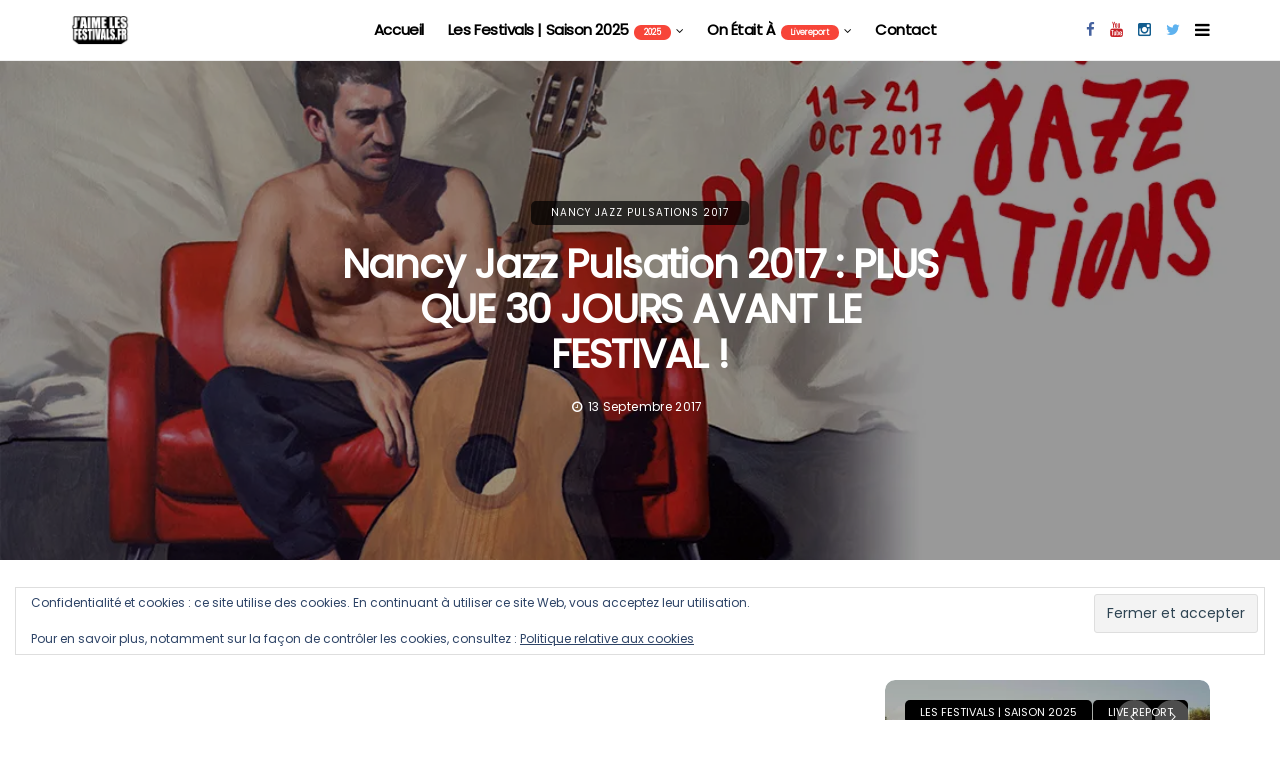

--- FILE ---
content_type: text/html; charset=UTF-8
request_url: https://jaimelesfestivals.fr/nancy-jazz-pulsation-2017-plus-que-30-jours-avant-le-festival/
body_size: 22290
content:
<!DOCTYPE html>
<!--[if IE 9 ]><html class="ie ie9" lang="fr-FR"><![endif]-->
   <html lang="fr-FR">
      <head>
         <meta charset="UTF-8">
         <meta name="viewport" content="width=device-width, initial-scale=1, maximum-scale=1">
                  <style id="jetpack-boost-critical-css">@media all{#jp-relatedposts{display:none;padding-top:1em;margin:1em 0;position:relative;clear:both}.jp-relatedposts:after{content:"";display:block;clear:both}.wp-block-image img{box-sizing:border-box;height:auto;max-width:100%;vertical-align:bottom}ul{box-sizing:border-box}.wp-block-quote{box-sizing:border-box}.wp-block-quote{overflow-wrap:break-word}.wp-block-quote.is-style-large:where(:not(.is-style-plain)){margin-bottom:1em;padding:0 1em}.wp-block-quote.is-style-large:where(:not(.is-style-plain)) p{font-size:1.5em;font-style:italic;line-height:1.6}.aligncenter{clear:both}html :where(img[class*=wp-image-]){height:auto;max-width:100%}:where(figure){margin:0 0 1em}html{font-family:sans-serif;-webkit-text-size-adjust:100%;-ms-text-size-adjust:100%}body{margin:0}figure,header,section{display:block}a{background-color:transparent}strong{font-weight:700}h1{margin:.67em 0;font-size:2em}img{border:0}figure{margin:1em 40px}button,input{margin:0;font:inherit;color:inherit}button{overflow:visible}button{text-transform:none}button,input[type=submit]{-webkit-appearance:button}input{line-height:normal}*{-webkit-box-sizing:border-box;-moz-box-sizing:border-box;box-sizing:border-box}:after,:before{-webkit-box-sizing:border-box;-moz-box-sizing:border-box;box-sizing:border-box}html{font-size:10px}body{font-size:14px;line-height:1.42857143;color:#333;background-color:#fff}button,input{font-family:inherit;font-size:inherit;line-height:inherit}a{color:#222;text-decoration:none}figure{margin:0}img{vertical-align:middle}h1,h2,h3{font-family:inherit;font-weight:500;line-height:1.1;color:inherit}h1,h2,h3{margin-top:20px;margin-bottom:10px}h1{font-size:36px}h2{font-size:30px}h3{font-size:24px}p{margin:0 0 10px}ul{margin-top:0;margin-bottom:10px}ul ul{margin-bottom:0}blockquote{padding:10px 20px;margin:0 0 20px;font-size:17.5px;border-left:5px solid #eee}.container{padding-right:15px;padding-left:15px;margin-right:auto;margin-left:auto}@media (min-width:768px){.container{width:750px}}@media (min-width:992px){.container{width:970px}}@media (min-width:1200px){.container{width:1200px}}.row{margin-right:-15px;margin-left:-15px}.col-md-12,.col-md-4,.col-md-8{position:relative;min-height:1px;padding-right:15px;padding-left:15px}@media (min-width:992px){.col-md-12,.col-md-4,.col-md-8{float:left}.col-md-12{width:100%}.col-md-8{width:66.66666667%}.col-md-4{width:33.33333333%}}.clearfix:after,.clearfix:before,.container:after,.container:before,.row:after,.row:before{display:table;content:" "}.clearfix:after,.container:after,.row:after{clear:both}@-ms-viewport{width:device-width}@font-face{font-family:FontAwesome;font-weight:400;font-style:normal}.fa{display:inline-block;font:normal normal normal 14px/1 FontAwesome;font-size:inherit;text-rendering:auto;-webkit-font-smoothing:antialiased;-moz-osx-font-smoothing:grayscale}.fa-search:before{content:""}.fa-close:before{content:""}.fa-clock-o:before{content:""}.fa-twitter:before{content:""}.fa-facebook:before{content:""}.fa-bars:before{content:""}.fa-pinterest:before{content:""}.fa-linkedin:before{content:""}.fa-angle-up:before{content:""}.fa-youtube:before{content:""}.fa-instagram:before{content:""}.fa-tumblr:before{content:""}.fa-whatsapp:before{content:""}body{font-family:Arial,Helvetica,sans-serif;overflow-x:hidden;width:100%}body,html{-moz-osx-font-smoothing:grayscale}body,p{font-size:15px;line-height:1.85;font-weight:400;color:#666}p{margin:0 0 15px}a,h3 a{color:#000}h1{font-size:40px;line-height:1.3;margin-bottom:10px}h2{font-size:32px;line-height:1.3;margin-bottom:10px}h3{font-size:28px;line-height:1.3;margin-bottom:10px}h1,h2,h3,h3 a{font-weight:700;color:#000;letter-spacing:-.03em;margin-top:calc(13px + 1.2em);margin-bottom:calc(10px + .2em)}.container{max-width:1170px;width:100%}blockquote{position:relative;margin-bottom:30px;padding:30px 50px 0;text-align:center;border-left:0 solid #2c2c2c;float:left;width:100%}blockquote:before{font-family:Georgia,Arial,sans-serif;float:left;line-height:.51;content:"“";position:absolute;z-index:0;margin:0;left:50%;transform:translateX(-50%) translateY(9px) rotate(1deg);color:#2d53fe;opacity:.13;font-size:170px}blockquote p{font-size:23px!important;color:#000;line-height:1.6;font-weight:700!important;letter-spacing:-.03em}p img{margin-bottom:0!important}img{vertical-align:middle;max-width:100%;height:auto}.wp-caption{max-width:100%;margin-bottom:30px!important;padding:0;background:0 0;color:#000;font-style:italic}.wp-caption img{border:0 none;height:auto;margin:0;max-width:100%;padding:0;width:auto}.aligncenter{display:block;margin:auto}h1,h2,h3,h3 a{text-transform:capitalize}.main_content{margin-bottom:0!important}.jl_menu_lb{position:static!important;bottom:auto!important;background:#f74539!important;color:#fff;width:auto!important;top:auto;display:inline-block!important;left:0;line-height:1.2;margin-left:5px;height:auto!important;font-size:8px;padding:3px 10px;-webkit-border-radius:100px;-moz-border-radius:100px;border-radius:100px;letter-spacing:0!important}.single_post_entry_content .meta-category-small{margin-bottom:17px;text-align:center;float:left;width:100%}.jl_topa_blank_nav{float:left;width:100%;height:60px}.jl_topa_menu_sticky{position:fixed!important;left:0;top:0;width:100%;z-index:100!important}.options_layout_wrapper{float:left;width:100%;background-color:#fff}.options_layout_wrapper .options_layout_container{float:left;width:100%}.slider_widget_post .wrap_box_style_main{-webkit-backface-visibility:hidden;backface-visibility:hidden;-webkit-transform:translateZ(0) scale(1,1)}.link_grid_header_absolute{width:100%;height:100%;position:absolute;z-index:1;background:#000;opacity:0}.link_grid_header_absolute{width:100%;height:100%;position:absolute;z-index:1}.link_grid_header_absolute{width:100%;height:100%;position:absolute;z-index:1}.link_grid_header_absolute{width:100%;height:100%;position:absolute;z-index:1}.link_grid_header_absolute{width:100%;height:100%;position:absolute;z-index:1}.jl_post_meta{float:left;width:100%;margin-top:0}.jl_post_meta .post-date{font-weight:400!important}.jl_post_meta .post-date{float:left;color:#818181;font-size:13px;line-height:25px;text-transform:capitalize;letter-spacing:0}.jl_post_meta .post-date i{margin-right:5px}.header_layout_style1_custom.navigation_wrapper{position:absolute!important;width:100%!important;z-index:1}.header_layout_style1_custom.navigation_wrapper .jl_main_menu{text-align:center;position:static!important}.navigation_wrapper{float:left;text-align:center;color:#161616;font-size:11px;font-weight:600;letter-spacing:.09em;text-transform:uppercase;-webkit-font-smoothing:subpixel-antialiased;width:100%;z-index:-1}.navigation_wrapper>ul{float:left;width:100%}.navigation_wrapper ul{list-style:none;position:relative;padding:0!important;margin:0!important}.navigation_wrapper ul li{display:inline-block;float:none;vertical-align:top}.navigation_wrapper .jl_main_menu li>a{float:left;padding:0;color:inherit}.navigation_wrapper .jl_main_menu>li>a{padding:0 13px;height:45px;line-height:45px}.navigation_wrapper .menupost>a:after{display:inline-block;content:"";margin-left:5px;font-family:FontAwesome;font-style:normal;font-weight:400;font-size:12px;line-height:.9;-webkit-font-smoothing:antialiased;-moz-osx-font-smoothing:grayscale}.header_layout_style1_custom.navigation_wrapper .jl_main_menu>li>.sub-menu,.header_layout_style1_custom.navigation_wrapper .jl_main_menu>li>ul{margin-left:-8px!important}.navigation_wrapper .jl_main_menu>li>.sub-menu,.navigation_wrapper .jl_main_menu>li>ul{top:100%;margin-left:-22px!important;margin-top:-1px;background:#fff!important}.navigation_wrapper .jl_main_menu>li>.sub-menu.menu_post_feature{margin-left:0!important}.navigation_wrapper .jl_main_menu .sub-menu,.navigation_wrapper .jl_main_menu ul{position:absolute;overflow:visible;visibility:hidden;display:block;opacity:0;padding:0!important;background:#fff;z-index:100;line-height:1.8666;-webkit-box-shadow:0 5px 40px rgba(0,0,0,.15);-moz-box-shadow:0 5px 40px rgba(0,0,0,.15);box-shadow:0 5px 40px rgba(0,0,0,.15)}.navigation_wrapper .jl_main_menu li li{display:block}.navigation_wrapper .jl_main_menu li li{display:block}.navigation_wrapper .jl_main_menu .sub-menu li,.navigation_wrapper .jl_main_menu ul li{float:none;min-width:200px;max-width:350px;border-top:0;padding:0;position:relative;border-bottom:1px solid #e9ecef}.navigation_wrapper .jl_main_menu .sub-menu li:last-child,.navigation_wrapper .jl_main_menu ul li{border-bottom:0}.navigation_wrapper .jl_main_menu>li li a{float:none;text-align:left;display:block;text-decoration:none;padding:6px 22px;border-top:0 solid #e9ecef;font-size:11px;color:#000;letter-spacing:.15em}.navigation_wrapper .jl_main_menu .sub-menu li,.navigation_wrapper .jl_main_menu ul li{float:none;min-width:200px;max-width:350px;border-top:0;padding:0;position:relative}.navigation_wrapper .jl_main_menu .sub-menu,.navigation_wrapper .jl_main_menu ul{position:absolute;overflow:visible;visibility:hidden;display:block;opacity:0;padding:0;z-index:100;line-height:1.8666}.jelly_loading_pro{display:block;height:200px;overflow:hidden;position:relative}.jelly_loading_pro div{opacity:0}.jelly_loading_pro:after{content:"";width:49px;height:49px;background:#222;left:50%;margin-left:-17px!important;position:absolute;top:50%}.recent_post_large_widget .image_post{position:relative}.recent_post_large_widget{float:left;width:100%;margin-bottom:30px;position:relative}.recent_post_large_widget .meta-category-small{margin:0;position:absolute;left:20px;top:20px}.recent_post_large_widget .meta-category-small a{padding:7px 15px 7px;margin-bottom:1px;letter-spacing:0;-webkit-border-radius:5px;-moz-border-radius:5px;border-radius:5px;color:#fff!important;background:#000;width:auto!important;float:left!important}.recent_post_large_widget:last-child{margin-bottom:0;border-bottom:0 solid #ededed;padding-bottom:0}.recent_post_large_widget .image_post a.feature-link{float:left;width:100%;margin-bottom:0;position:relative;max-height:200px;overflow:hidden;background:#eee}.jl_radius .recent_post_large_widget .image_post a.feature-link{-webkit-border-radius:10px;-moz-border-radius:10px;border-radius:10px;overflow:hidden}.recent_post_large_widget .image_post,.recent_post_large_widget img{float:left;width:100%}.recent_post_large_widget .image_post{margin-bottom:20px}.recent_post_large_widget .wrap_box_style_main{float:left;width:100%;margin-top:0}.recent_post_large_widget .wrap_box_style_main .title_content_wrapper{float:left}.menu_post_feature .recent_post_large_widget .meta-category-small{display:none!important}.recent_post_large_widget .wrap_box_style_main h3{margin:0 0 10px;font-size:20px;line-height:1.2;text-transform:capitalize;text-align:left}.menu_post_feature{float:left;width:100%;position:relative}.menu_post_feature .image-post-title a{text-transform:capitalize}.menu_post_feature .image_post>.feature-link img{width:100%!important;max-height:100%!important}.menu_post_feature .recent_post_large_widget .wrap_box_style_main h3 a{font-size:17px!important;letter-spacing:-.03em!important;float:left;width:100%}.menu_post_feature .recent_post_large_widget .feature-link img{-webkit-border-radius:0px;-moz-border-radius:0;border-radius:0}.menu_wrapper{width:100%;z-index:999}.menu_post_feature{margin-top:0!important;width:100%!important;background:#fff!important;float:left;padding:20px 0;padding-bottom:0!important;overflow:hidden!important}.menu_post_feature li{white-space:normal!important;background:0 0!important;padding:10px!important;padding-bottom:0!important}.menu_post_feature .widget-title{display:none!important}.menu_post_feature .jl_post_meta .post-date{color:#818181}.menu_post_feature .image-post-title{margin:0}.menu_post_feature .image-post-title a{padding:0!important;color:#000;font-size:18px!important;height:auto!important;line-height:1.2!important}.menu_post_feature .main_post_style,.menu_post_feature>li{width:100%;padding:0;margin:0;background:0 0}.menu_post_feature .widget.main_post_style{margin-bottom:0!important}.menu_post_feature .widget.main_post_style .jl_recent_large{padding:20px 10px 0;float:left;width:100%}.menu_post_feature>li{float:left;width:100%;padding:0!important;padding-left:20px!important;margin-bottom:20px;border:0 solid #000!important}.menu_post_feature .recent_post_large_widget{float:left!important;width:25%!important;border:0 solid #000;padding:0 10px;margin-bottom:30px}.menu_post_feature .image_post a.feature-link{height:auto!important;line-height:auto!important;padding:0!important}.menu_post_feature .wrap_box_style_main .image-post-title{margin:0 0 10px!important;padding:0!important;float:left;width:100%}.menu_post_feature .wrap_box_style_main .image-post-title a{font-size:16px!important;line-height:1.3!important;height:auto!important;padding:0!important;margin:0!important;color:#000!important}.header_magazine_full_screen .navigation_wrapper .jl_main_menu>li>a{height:60px;line-height:60px;color:#000;font-size:12px;font-weight:600;letter-spacing:-.03em}.header_magazine_full_screen .menu_wrapper{border:0!important;position:relative}.header_magazine_full_screen .menu_wrapper .jl_main_menu>li{padding:0 13px}.header_magazine_full_screen .menu_wrapper .jl_main_menu>li>a{position:relative;padding:0}.header_magazine_full_screen .menu_wrapper .jl_main_menu>li>a>span{position:absolute;width:0;height:0;display:block;bottom:25px;right:0;background:#000}.jl_cus_sihead.header_magazine_full_screen .search_header_menu{width:auto}.jl_cus_sihead.header_magazine_full_screen .social_icon_header_top{padding:0;margin:0;float:right}.jl_cus_sihead.header_magazine_full_screen .social_icon_header_top li{float:left;list-style:none;margin-right:15px}.jl_cus_sihead.header_magazine_full_screen .social_icon_header_top li a{float:left;height:50px;line-height:50px}.jl_cus_sihead.header_magazine_full_screen .menu_mobile_icons{height:60px;line-height:60px!important}.jl_cus_sihead.header_magazine_full_screen .menu_wrapper .jl_main_menu>li{padding:0 10px}.social_icon_header_top.jl_socialcolor li a.facebook i{color:#45629f}.social_icon_header_top.jl_socialcolor li a.youtube i{color:#c61d23}.social_icon_header_top.jl_socialcolor li a.instagram i{color:#125d8f}.social_icon_header_top.jl_socialcolor li a.twitter i{color:#5eb2ef}.header_magazine_full_screen .search_header_menu{margin-right:15px}.header_magazine_full_screen .logo_small_wrapper_table{display:table;padding:0;height:60px;float:left;width:auto;margin-right:0;margin-left:0!important;position:relative;z-index:33}.header_magazine_full_screen .logo_small_wrapper_table .logo_small_wrapper{display:table-cell;vertical-align:middle;line-height:0}.header_magazine_full_screen .menu_wrapper{background-color:#fff!important;border-bottom:1px solid #f0f0f0!important}.header_magazine_full_screen .logo_link{margin:0;display:inline-block}.header_magazine_full_screen .logo_link img{max-height:30px;max-width:120px}.header_magazine_full_screen .search_header_menu{height:60px}.header_magazine_full_screen .menu_mobile_icons{margin-top:0;height:100px;line-height:100px!important}.header_magazine_full_screen .search_header_menu i{font-size:15px;color:#000;height:60px;line-height:60px;float:left}.jl_main_menu .sub-menu.menu_post_feature{width:100%!important;float:left;position:absolute;left:0}.jl_main_menu .sub-menu.menu_post_feature>li{float:left;width:100%;max-width:100%;margin:0;padding:0!important}.jl_main_menu .recent_post_large_widget .wrap_box_style_main .title_content_wrapper{border-left:0 solid #000;padding-left:0;margin-left:0;float:left;max-width:100%;margin-top:0}.header-wraper{float:left;width:100%;z-index:9999;position:relative}.menu_wrapper{float:left;width:100%;z-index:9999;margin-bottom:-1px;background:#fff;border-top:1px solid #f0f0f0;border-bottom:1px solid #f0f0f0}.menu_wrapper .row{margin-bottom:0}.row{margin-bottom:40px}.feature-item img{width:100%}.recent-grid-post-widget{float:left;width:100%;padding:0}.widget.post_grid_widget{padding-bottom:20px!important}.recent-grid-post-widget .grid_post_wrapper{list-style:none;float:left;width:50%}.recent-grid-post-widget .grid_post_wrapper.last_grid{padding-left:10px;padding-right:0}.recent-grid-post-widget .grid_post_wrapper .recent-grid-post{position:relative;float:left;overflow:hidden}.jl_radius .recent-grid-post-widget .grid_post_wrapper .recent-grid-post{-webkit-border-radius:10px;-moz-border-radius:10px;border-radius:10px;overflow:hidden}.recent-grid-post-widget .grid_post_wrapper .recent-grid-post>img{width:100%}.mobile_close_icons.closed_menu{width:35px;height:35px;line-height:30px;margin-right:30px;margin-bottom:0;text-align:center;z-index:10;display:block;color:#000;-webkit-border-radius:0px;-moz-border-radius:0;border-radius:0}.jl_mobile_nav_inner{float:left;width:100%}.menu_mobile_icons{display:none;font-size:30px;float:right;color:#fff}.menu_mobile_icons i{margin-top:5px}#content_nav.jl_mobile_nav_wrapper{visibility:hidden}#content_nav{top:0;right:0;height:100%;z-index:999999;width:350px;padding:30px 0 0;color:#000;position:fixed;background:#fff;overflow-y:scroll!important;-webkit-transform:translate(480px,0);-ms-transform:translate(480px,0);transform:translate(480px,0);-o-transform:translate(480px,0);-webkit-backface-visibility:hidden;-webkit-font-smoothing:subpixel-antialiased;-webkit-overflow-scrolling:touch;opacity:0;visibility:hidden}#content_nav .menu_moble_slide li a{padding:7px 0!important;font-weight:600;display:block;color:#000}#content_nav .menu_moble_slide>li{border-top:0 solid #dadada}#content_nav .menu_moble_slide>li a{padding-left:40px!important;font-weight:400;text-transform:capitalize;font-size:14px}#content_nav .menu_moble_slide li{width:100%;list-style:none;display:inline-block;margin:0;padding:0;position:relative}.menu_moble_slide{border-bottom:0 solid #dadada;margin-bottom:30px}#content_nav .menu_moble_slide,#content_nav .menu_moble_slide li a{width:100%!important;text-decoration:none!important;padding:0}.mobile_menu_overlay{display:block;width:100%;height:100%;z-index:99999;position:fixed;top:0;left:0;visibility:hidden;background:0 0}.logo_link{position:relative;z-index:99}.searchform_theme{float:left;width:100%;position:relative;height:42px;overflow:hidden}.searchform_theme .search_btn{border:1px solid #c6c6c6;border-radius:0;float:left;padding:0 10px!important;width:100%;color:#000;outline:0;background:#fff;background:rgba(255,255,255,.2);height:40px;line-height:40px!important;-webkit-border-radius:5px;-moz-border-radius:5px;border-radius:5px}.searchform_theme .button{background:0 0;border:0 solid #202020!important;border-left:0 solid #202020!important;border-bottom:0;color:#000;border-radius:0 2px 2px 0!important;background-repeat:no-repeat!important;height:38px!important;line-height:38px;text-align:center;width:40px;position:absolute!important;right:0;top:0;outline:0!important;border-bottom:0!important;font-size:15px}.search_header_menu{margin:auto;margin-right:15px;position:absolute;top:0;bottom:0;right:0;height:40px;width:70px;z-index:2}.search_header_menu i{font-size:20px;color:#000}.search_form_menu_personal .searchform_theme{margin:-60px 0 0-300px;position:absolute;top:50%;left:50%;width:600px;height:auto;overflow:hidden;float:none}.searchform_theme .search_btn{font-size:14px}.search_form_menu_personal .searchform_theme .search_btn{background:0 0;border:0;border-bottom:2px solid #444!important;color:#000;float:left;font-size:60px;font-weight:600;line-height:100%;padding:20px 0;width:100%;height:70px}.search_form_menu_personal .searchform_theme .search_btn::-webkit-input-placeholder{color:#000!important}.search_form_menu_personal .searchform_theme .search_btn::-moz-placeholder{color:#000!important}.search_form_menu_personal .searchform_theme .search_btn:-ms-input-placeholder{color:#000!important}.search_form_menu_personal .searchform_theme .search_btn:-moz-placeholder{color:#000!important}.search_form_menu_personal .searchform_theme .button{display:none}.search_header_menu .menu_mobile_icons{display:inherit;float:right;font-size:20px!important;line-height:0}.search_header_menu .menu_mobile_icons i{margin:0;font-size:17px}.search_form_menu_personal{-webkit-backface-visibility:hidden;backface-visibility:hidden;background:rgba(255,255,255,.97);opacity:0;position:fixed;top:0!important;left:0;width:100%;height:100%;z-index:999999;visibility:hidden}.menu_mobile_large_close{position:absolute;top:50px;right:50px;z-index:9999}.jl_close_wapper{position:relative;display:inline-block;vertical-align:middle;width:25px;height:25px}.jl_close_wapper .jl_close_1,.jl_close_wapper .jl_close_2{position:absolute;left:0;width:2px;height:100%;background-color:#000;-webkit-transform:rotate(25deg);-moz-transform:rotate(25deg);transform:rotate(25deg)}.jl_close_wapper .jl_close_1{left:50%;-webkit-transform:rotate(45deg);-moz-transform:rotate(45deg);transform:rotate(45deg)}.jl_close_wapper .jl_close_2{left:50%;-webkit-transform:rotate(-45deg);-moz-transform:rotate(-45deg);transform:rotate(-45deg)}.search_form_menu_personal .search_btn{padding:0!important;border:0;-webkit-border-radius:0px;-moz-border-radius:0;border-radius:0}.searchform_theme .search_btn{color:#313131}.jl_spost .post_content>p{margin-top:0;margin-bottom:20px}#content_main{clear:both;padding-top:50px;padding-bottom:0}.single-post-meta-wrapper>span:last-child:after{display:none}.jl_single_style3{float:left;width:100%}.jl_single_style3 .single-post-meta-wrapper>span:after{display:none}.single_content_header{float:left;width:100%;position:relative}.single_post_entry_content{float:left;width:100%;margin-bottom:15px;text-align:center;padding:0}.single_post_entry_content .single_post_title_main{font-size:40px;color:#000;text-transform:capitalize;margin-top:0;margin-bottom:0;line-height:1.125!important;float:left;width:100%;text-align:center}.single_content_header .image-post-thumb{margin-bottom:20px}.single-post-meta-wrapper{float:left;width:100%;text-align:left;text-transform:uppercase}.single-post-meta-wrapper span{font-size:12px;margin:0 5px;padding-right:5px;color:#818181!important;text-transform:capitalize;letter-spacing:.03em;font-weight:400}.single-post-meta-wrapper span i{margin-right:5px}.single_content_header .meta-category-small a{float:none;margin-right:0;margin-top:0;font-size:10px!important;text-transform:uppercase;margin:0 5px;display:inline-block;color:#fff;background:#000;background-color:rgba(0,0,0,.7);font-weight:500;height:auto;line-height:10px;padding:7px 20px 7px;letter-spacing:.1em;-webkit-border-radius:5px;-moz-border-radius:5px;border-radius:5px}.single_captions_overlay_image_full_width{position:relative;background:#000;height:500px}.single_captions_overlay_image_full_width .image-post-thumb{margin:0;position:absolute;top:0;right:0;bottom:0;left:0;height:100%;width:100%;-webkit-background-size:cover;-moz-background-size:cover;-o-background-size:cover;background-size:cover;background-position:50%;-webkit-backface-visibility:hidden;backface-visibility:hidden;opacity:.6}.single_captions_overlay_image_full_width .single_post_entry_content{margin:0;position:absolute;top:50%;left:50%;-webkit-transform:translate(-50%,-50%);-ms-transform:translate(-50%,-50%);transform:translate(-50%,-50%);height:auto;max-width:600px;z-index:1;text-align:center;padding:0}.single_captions_overlay_image_full_width .single_post_entry_content h1{font-size:40px}.single_captions_overlay_image_full_width .single-post-meta-wrapper{text-align:center;margin-top:15px}.single_captions_overlay_image_full_width .single-post-meta-wrapper span,.single_captions_overlay_image_full_width .single_post_entry_content .single_post_title_main{color:#fff!important}.single_post_entry_content{text-align:left}.single_post_entry_content{text-align:left}.single_post_entry_content{text-align:left}.single_post_share_icon_post li.single_post_share_pinterest a{line-height:70px;height:70px;width:70px;-webkit-border-radius:100px;-moz-border-radius:100px;border-radius:100px;position:relative}.single_post_share_icon_post li.single_post_share_pinterest a:after{content:"";font-family:FontAwesome;font-size:25px!important;line-height:70px;height:70px;width:70px;position:absolute;left:0;top:0;background:#cd1d1f;-webkit-border-radius:100px;-moz-border-radius:100px;border-radius:100px}.single_post_share_icons.social_popup_close i{margin:0!important;font-size:13px!important}.single_post_share_icons.social_popup_close{position:absolute;top:40px;right:40px;width:35px;height:35px;line-height:35px;-webkit-border-radius:0px;-moz-border-radius:0;border-radius:0;text-align:center;z-index:10;display:block;color:#fff;background-color:#000;margin:0!important;-webkit-border-radius:100px;-moz-border-radius:100px;border-radius:100px}.single_post_share_icons i{margin-left:5px}.single_post_share_icons{text-transform:uppercase;float:right;margin-top:0;font-size:11px;color:#fff;background:#212121;height:21px;line-height:21px;padding:0 10px;text-align:center;-webkit-border-radius:5px;-moz-border-radius:5px;border-radius:5px}.single_post_share_wrapper .single_post_share_icon_post{margin:-40px 0 0;position:absolute;top:50%;left:0;width:100%;height:auto;overflow:hidden;float:none;text-align:center}.single_post_share_wrapper{-webkit-backface-visibility:hidden;backface-visibility:hidden;background:rgba(255,255,255,.97);opacity:0;position:fixed;top:0!important;left:0;width:100%;height:100%;z-index:999999;visibility:hidden}.single_post_share_icon_post{float:left;width:100%;padding:0;margin-bottom:15px}.single_post_share_icon_post li{display:inline-block;margin-right:0;list-style:none!important;-webkit-border-radius:2px;-moz-border-radius:2px;border-radius:2px}.single_post_share_icon_post li a{display:block;padding:0;line-height:70px;height:70px;width:70px;color:#fff;text-align:center;font-size:25px;margin-right:5px;-webkit-border-radius:100px;-moz-border-radius:100px;border-radius:100px}.single_post_share_icon_post li:last-child a{margin-right:0}.single_post_share_icon_post li.single_post_share_facebook a{background:#455fa1}.single_post_share_icon_post li.single_post_share_twitter a{background:#58abf5}.single_post_share_icon_post li.single_post_share_pinterest a{background:0 0}.single_post_share_icon_post li.single_post_share_linkedin a{background:#1980be}.single_post_share_icon_post li.single_post_share_ftumblr a{background:#586973}.loop-large-post .box{margin-bottom:50px!important;width:100%;display:inline-block;vertical-align:top;padding:0;position:relative}.single_section_content.box.blog_large_post_style{width:100%!important;position:static;padding:0}.jl_radius .loop-large-post .post_content img{-webkit-border-radius:10px;-moz-border-radius:10px;border-radius:10px}.loop-large-post .post_content{float:left;width:100%;padding:0;margin-top:0}.box img{height:auto}.meta-category-small{float:left;width:100%;line-height:1.2}.meta-category-small a{float:left;margin-right:0;margin-top:0;font-size:11px!important;text-transform:uppercase;margin:0 1px 0 0;display:inline-block;color:#000;font-weight:500;letter-spacing:.2em;height:auto;line-height:10px;padding:0}#content{width:69.66666667%;padding-right:40px;position:relative}#sidebar{width:30.33333333%}.widget{float:left;width:100%;padding:0;margin-bottom:50px!important;position:relative;z-index:1}.widget .widget-title{margin:0;margin-top:0;margin-bottom:0;float:left;width:100%}.widget .widget-title h2{float:left;width:100%!important;color:#000;display:block;font-size:20px;line-height:1.2;text-transform:capitalize;padding-bottom:20px;margin:0 0 25px;border-bottom:1px solid #e2e3e7;position:relative}.widget-title span{color:#333;float:left;font-size:17px;line-height:27px;padding:6px 10px;min-height:30px;margin:0;text-transform:uppercase}.widget-title .jl_none_space{height:0!important;display:none}.widget-title h2{font-size:17px;line-height:27px;margin:0;text-transform:capitalize}.widget.jl_widget_slider{padding:0}.slider_widget_post{float:left;width:100%;position:relative}.slider_widget_post .recent_post_large_widget{height:380px}.slider_widget_post .recent_post_large_widget .image_grid_header_absolute{width:100%;height:380px;background:#ccc;position:absolute;-webkit-background-size:cover;-moz-background-size:cover;-o-background-size:cover;background-size:cover;background-position:50%;opacity:1;-webkit-backface-visibility:hidden;backface-visibility:hidden}.slider_widget_post .recent_post_large_widget .meta-category-small{z-index:999}.slider_widget_post .recent_post_large_widget .link_grid_header_absolute{width:100%;height:100%;position:absolute;z-index:1;opacity:.3;-webkit-border-radius:10px;-moz-border-radius:10px;border-radius:10px}.jl_radius .slider_widget_post .recent_post_large_widget{-webkit-border-radius:10px;-moz-border-radius:10px;border-radius:10px}.slider_widget_post .recent_post_large_widget{float:left;width:100%;padding:0!important;margin-bottom:0!important;overflow:hidden}.slider_widget_post .wrap_box_style_main{position:absolute;top:auto;bottom:0;text-align:left;padding:30px;margin-top:0;z-index:1}.slider_widget_post .wrap_box_style_main h3{margin:0 0 5px;font-size:20px;line-height:1.2;text-transform:capitalize;float:left}.slider_widget_post .wrap_box_style_main .jl_post_meta span{color:#fff}.slider_widget_post .wrap_box_style_main h3 a{color:#fff!important}.featured-thumbnail .background_over_image{position:absolute;height:100%;width:100%;top:0;left:0;opacity:0}#go-top{display:none;position:fixed;bottom:15px;right:15px;z-index:9}#go-top a{width:40px;height:40px;display:block;text-align:center;text-decoration:none;color:#fff;background:#a7a7a7;background:rgba(0,0,0,.8);font-size:18px;line-height:37px;-webkit-border-radius:5px;-moz-border-radius:5px;border-radius:5px}.jl_none_space{padding:0!important;margin:0!important;width:0!important;height:0!important}.post_content ul{margin-top:1.65em;margin-bottom:1.65em}.post_content li{padding-left:5px;margin-bottom:.8em}.wp-block-image{margin-top:calc(40px + .25vw);margin-bottom:calc(40px + .25vw)}@media only screen and (min-width:760px) and (max-width:1199px){#sidebar{padding-left:20px}}@media only screen and (min-width:768px) and (max-width:992px){.header_magazine_full_screen .logo_small_wrapper_table .logo_small_wrapper:before{border-bottom-width:50px}.header_magazine_full_screen.jl_cus_sihead .search_header_menu{position:relative}.header_magazine_full_screen.jl_cus_sihead .search_header_menu{height:50px!important}.header_magazine_full_screen.jl_cus_sihead .menu_mobile_icons i,.header_magazine_full_screen.jl_cus_sihead .search_header_menu i{height:50px;line-height:50px}.header_magazine_full_screen.jl_cus_sihead .menu_mobile_icons{height:50px;line-height:50px}.jl_topa_blank_nav{height:50px}#sidebar{float:left;width:100%;margin-top:50px}.navigation_wrapper{display:none}.header_magazine_full_screen #menu_wrapper{display:block!important}#content{width:100%;padding-right:15px;border-right:0 solid #e4e4e4}#sidebar{width:100%}.menu_mobile_icons{display:block}#sidebar{padding-left:15px}.searchform_theme{display:inline-block}.menu_wrapper{display:none}.header_magazine_full_screen .logo_small_wrapper_table{height:50px}.search_header_menu{width:107px}.header_magazine_full_screen .logo_link img{max-height:25px}}@media only screen and (max-width:767px){.single_post_entry_content .single_post_title_main{font-size:30px}#content{padding-right:15px}.header_magazine_full_screen .logo_small_wrapper_table .logo_small_wrapper:before{border-bottom-width:50px}.header_magazine_full_screen.jl_cus_sihead .search_header_menu{position:relative}.header_magazine_full_screen.jl_cus_sihead .search_header_menu{height:50px!important}.header_magazine_full_screen.jl_cus_sihead .menu_mobile_icons i,.header_magazine_full_screen.jl_cus_sihead .search_header_menu i{height:50px;line-height:50px}.header_magazine_full_screen.jl_cus_sihead .menu_mobile_icons{height:50px;line-height:50px}.jl_topa_blank_nav{height:50px}.header_magazine_full_screen .logo_small_wrapper_table{margin-left:15px!important}.header_magazine_full_screen .search_header_menu{margin-right:15px}#sidebar{float:left;width:100%;margin-top:50px}.header_magazine_full_screen .logo_small_wrapper_table{height:50px}.search_header_menu{width:107px}.header_magazine_full_screen .logo_link img{max-height:25px}.navigation_wrapper{display:none}.header_magazine_full_screen #menu_wrapper{display:block!important}#content{width:100%;padding-right:15px;border-right:0 solid #e4e4e4}#sidebar{width:100%}.menu_mobile_icons{display:block}#sidebar{padding-left:15px}.menu_wrapper{display:none}.searchform_theme{display:inline-block}.single_captions_overlay_image_full_width .single_post_entry_content h1{font-size:30px}.search_form_menu_personal .searchform_theme{width:300px;margin:-60px 0 0-150px}.search_form_menu_personal .searchform_theme .search_btn{font-size:20px;height:40px}.single_post_share_icon_post li a{line-height:40px;height:40px;width:40px;font-size:20px}.single_post_share_icon_post li.single_post_share_pinterest a{line-height:40px;height:40px;width:40px}.single_post_share_icon_post li.single_post_share_pinterest a:after{line-height:40px;height:40px;width:40px}.single_post_share_icons.social_popup_close{top:20px;right:20px}}@media only screen and (min-width:480px) and (max-width:767px){.single_post_entry_content .single_post_title_main{font-size:30px}#content{padding-right:15px}.header_magazine_full_screen .logo_small_wrapper_table .logo_small_wrapper:before{border-bottom-width:50px}.header_magazine_full_screen.jl_cus_sihead .search_header_menu{position:relative}.header_magazine_full_screen.jl_cus_sihead .search_header_menu{height:50px!important}.header_magazine_full_screen.jl_cus_sihead .menu_mobile_icons i,.header_magazine_full_screen.jl_cus_sihead .search_header_menu i{height:50px;line-height:50px}.header_magazine_full_screen.jl_cus_sihead .menu_mobile_icons{height:50px;line-height:50px}.jl_topa_blank_nav{height:50px}.header_magazine_full_screen .logo_small_wrapper_table{margin-left:15px!important}.header_magazine_full_screen .search_header_menu{margin-right:15px}#sidebar{float:left;width:100%;margin-top:50px}.header_magazine_full_screen .logo_small_wrapper_table{height:50px}.search_header_menu{width:107px}.header_magazine_full_screen .logo_link img{max-height:25px}.navigation_wrapper{display:none}.header_magazine_full_screen #menu_wrapper{display:block!important}#sidebar{padding-left:15px}.menu_wrapper{display:none}.searchform_theme{display:inline-block}.menu_wrapper{display:none}.single_captions_overlay_image_full_width .single_post_entry_content h1{font-size:30px}.search_form_menu_personal .searchform_theme{width:300px;margin:-60px 0 0-150px}.single_post_share_icon_post li a{line-height:40px;height:40px;width:40px;font-size:20px}.single_post_share_icon_post li.single_post_share_pinterest a{line-height:40px;height:40px;width:40px}.single_post_share_icon_post li.single_post_share_pinterest a:after{line-height:40px;height:40px;width:40px}.single_post_share_icons.social_popup_close{top:20px;right:20px}}.widget_eu_cookie_law_widget{border:none;bottom:1em;left:1em;margin:0;padding:0;position:fixed;right:1em;width:auto;z-index:50001}#eu-cookie-law{background-color:#fff;border:1px solid #dedede;color:#2e4467;font-size:12px;line-height:1.5;overflow:hidden;padding:6px 6px 6px 15px;position:relative}#eu-cookie-law a{color:inherit;text-decoration:underline}#eu-cookie-law form{margin-bottom:0;position:static}#eu-cookie-law input{background:#f3f3f3;border:1px solid #dedede;border-radius:4px;-moz-border-radius:3px;-webkit-border-radius:3px;color:#2e4453;display:inline;float:right;font-family:inherit;font-size:14px;font-weight:inherit;line-height:inherit;margin:0 0 0 5%;padding:8px 12px;position:static;text-transform:none}@media (max-width:600px){#eu-cookie-law{padding-bottom:55px}#eu-cookie-law input.accept{bottom:8px;position:absolute;right:8px}}#jp-relatedposts{clear:both;display:none;margin:1em 0;padding-top:1em;position:relative}.jp-relatedposts:after{clear:both;content:"";display:block}.widget_eu_cookie_law_widget{border:none;bottom:1em;left:1em;margin:0;padding:0;position:fixed;right:1em;width:auto;z-index:50001}#eu-cookie-law{background-color:#fff;border:1px solid #dedede;color:#2e4467;font-size:12px;line-height:1.5;overflow:hidden;padding:6px 6px 6px 15px;position:relative}#eu-cookie-law a{color:inherit;text-decoration:underline}#eu-cookie-law form{margin-bottom:0;position:static}#eu-cookie-law input{background:#f3f3f3;border:1px solid #dedede;border-radius:4px;-moz-border-radius:3px;-webkit-border-radius:3px;color:#2e4453;display:inline;float:right;font-family:inherit;font-size:14px;font-weight:inherit;line-height:inherit;margin:0 0 0 5%;padding:8px 12px;position:static;text-transform:none}@media (max-width:600px){#eu-cookie-law{padding-bottom:55px}#eu-cookie-law input.accept{bottom:8px;position:absolute;right:8px}}}</style><meta name='robots' content='index, follow, max-image-preview:large, max-snippet:-1, max-video-preview:-1' />
	<style>img:is([sizes="auto" i], [sizes^="auto," i]) { contain-intrinsic-size: 3000px 1500px }</style>
	<!-- Jetpack Site Verification Tags -->
<meta name="google-site-verification" content="E7bj3-BpMEi2SXWeYPaxbJxKQxGYP4nNZdZaGWRqJyI" />

	<!-- This site is optimized with the Yoast SEO plugin v25.3.1 - https://yoast.com/wordpress/plugins/seo/ -->
	<title>Nancy Jazz Pulsation 2017 : PLUS QUE 30 JOURS AVANT LE FESTIVAL ! - J&#039;aime les festivals | Actualités, tendances et live reports des festivals</title>
	<link rel="canonical" href="https://jaimelesfestivals.fr/nancy-jazz-pulsation-2017-plus-que-30-jours-avant-le-festival/" />
	<meta property="og:locale" content="fr_FR" />
	<meta property="og:type" content="article" />
	<meta property="og:title" content="Nancy Jazz Pulsation 2017 : PLUS QUE 30 JOURS AVANT LE FESTIVAL ! - J&#039;aime les festivals | Actualités, tendances et live reports des festivals" />
	<meta property="og:description" content="On a tenté de vous faire un recap&rsquo; des concerts à aller voir sous le mythique chap&rsquo; de la pépinière pour cette édition du festival nancy jazz pulsation 2017 ! Plus d&rsquo;une semaine de concerts tous les soirs, saurez vous tenir ? UNE SEMAINE DE CONCERTS TOUS LES SOIRS ! On commence le 13 Octobre, [&hellip;]" />
	<meta property="og:url" content="https://jaimelesfestivals.fr/nancy-jazz-pulsation-2017-plus-que-30-jours-avant-le-festival/" />
	<meta property="og:site_name" content="J&#039;aime les festivals | Actualités, tendances et live reports des festivals" />
	<meta property="article:publisher" content="https://www.facebook.com/jaimelesfestivals.fr" />
	<meta property="article:published_time" content="2017-09-13T15:39:22+00:00" />
	<meta property="article:modified_time" content="2017-09-22T09:11:31+00:00" />
	<meta property="og:image" content="https://i0.wp.com/jaimelesfestivals.fr/wp-content/uploads/2017/09/njp_4x3_web.jpg?fit=1123%2C737&ssl=1" />
	<meta property="og:image:width" content="1123" />
	<meta property="og:image:height" content="737" />
	<meta property="og:image:type" content="image/jpeg" />
	<meta name="author" content="Jocelyn" />
	<script data-jetpack-boost="ignore" type="application/ld+json" class="yoast-schema-graph">{"@context":"https://schema.org","@graph":[{"@type":"Article","@id":"https://jaimelesfestivals.fr/nancy-jazz-pulsation-2017-plus-que-30-jours-avant-le-festival/#article","isPartOf":{"@id":"https://jaimelesfestivals.fr/nancy-jazz-pulsation-2017-plus-que-30-jours-avant-le-festival/"},"author":{"name":"Jocelyn","@id":"https://jaimelesfestivals.fr/#/schema/person/540aeae05d26092f4efa213b2605b702"},"headline":"Nancy Jazz Pulsation 2017 : PLUS QUE 30 JOURS AVANT LE FESTIVAL !","datePublished":"2017-09-13T15:39:22+00:00","dateModified":"2017-09-22T09:11:31+00:00","mainEntityOfPage":{"@id":"https://jaimelesfestivals.fr/nancy-jazz-pulsation-2017-plus-que-30-jours-avant-le-festival/"},"wordCount":351,"publisher":{"@id":"https://jaimelesfestivals.fr/#organization"},"image":{"@id":"https://jaimelesfestivals.fr/nancy-jazz-pulsation-2017-plus-que-30-jours-avant-le-festival/#primaryimage"},"thumbnailUrl":"https://i0.wp.com/jaimelesfestivals.fr/wp-content/uploads/2017/09/njp_4x3_web.jpg?fit=1123%2C737&ssl=1","articleSection":["Nancy Jazz Pulsations 2017"],"inLanguage":"fr-FR"},{"@type":"WebPage","@id":"https://jaimelesfestivals.fr/nancy-jazz-pulsation-2017-plus-que-30-jours-avant-le-festival/","url":"https://jaimelesfestivals.fr/nancy-jazz-pulsation-2017-plus-que-30-jours-avant-le-festival/","name":"Nancy Jazz Pulsation 2017 : PLUS QUE 30 JOURS AVANT LE FESTIVAL ! - J&#039;aime les festivals | Actualités, tendances et live reports des festivals","isPartOf":{"@id":"https://jaimelesfestivals.fr/#website"},"primaryImageOfPage":{"@id":"https://jaimelesfestivals.fr/nancy-jazz-pulsation-2017-plus-que-30-jours-avant-le-festival/#primaryimage"},"image":{"@id":"https://jaimelesfestivals.fr/nancy-jazz-pulsation-2017-plus-que-30-jours-avant-le-festival/#primaryimage"},"thumbnailUrl":"https://i0.wp.com/jaimelesfestivals.fr/wp-content/uploads/2017/09/njp_4x3_web.jpg?fit=1123%2C737&ssl=1","datePublished":"2017-09-13T15:39:22+00:00","dateModified":"2017-09-22T09:11:31+00:00","breadcrumb":{"@id":"https://jaimelesfestivals.fr/nancy-jazz-pulsation-2017-plus-que-30-jours-avant-le-festival/#breadcrumb"},"inLanguage":"fr-FR","potentialAction":[{"@type":"ReadAction","target":["https://jaimelesfestivals.fr/nancy-jazz-pulsation-2017-plus-que-30-jours-avant-le-festival/"]}]},{"@type":"ImageObject","inLanguage":"fr-FR","@id":"https://jaimelesfestivals.fr/nancy-jazz-pulsation-2017-plus-que-30-jours-avant-le-festival/#primaryimage","url":"https://i0.wp.com/jaimelesfestivals.fr/wp-content/uploads/2017/09/njp_4x3_web.jpg?fit=1123%2C737&ssl=1","contentUrl":"https://i0.wp.com/jaimelesfestivals.fr/wp-content/uploads/2017/09/njp_4x3_web.jpg?fit=1123%2C737&ssl=1","width":1123,"height":737},{"@type":"BreadcrumbList","@id":"https://jaimelesfestivals.fr/nancy-jazz-pulsation-2017-plus-que-30-jours-avant-le-festival/#breadcrumb","itemListElement":[{"@type":"ListItem","position":1,"name":"Accueil","item":"https://jaimelesfestivals.fr/"},{"@type":"ListItem","position":2,"name":"Nancy Jazz Pulsation 2017 : PLUS QUE 30 JOURS AVANT LE FESTIVAL !"}]},{"@type":"WebSite","@id":"https://jaimelesfestivals.fr/#website","url":"https://jaimelesfestivals.fr/","name":"J'aime les festivals | Actualités, tendances et live reports des festivals","description":"Actualités, tendances et live reports des festivals","publisher":{"@id":"https://jaimelesfestivals.fr/#organization"},"potentialAction":[{"@type":"SearchAction","target":{"@type":"EntryPoint","urlTemplate":"https://jaimelesfestivals.fr/?s={search_term_string}"},"query-input":{"@type":"PropertyValueSpecification","valueRequired":true,"valueName":"search_term_string"}}],"inLanguage":"fr-FR"},{"@type":"Organization","@id":"https://jaimelesfestivals.fr/#organization","name":"jaimelesfestivals.fr","url":"https://jaimelesfestivals.fr/","logo":{"@type":"ImageObject","inLanguage":"fr-FR","@id":"https://jaimelesfestivals.fr/#/schema/logo/image/","url":"https://i0.wp.com/jaimelesfestivals.fr/wp-content/uploads/2015/08/cropped-logo-jlf-4.jpg?fit=512%2C384&ssl=1","contentUrl":"https://i0.wp.com/jaimelesfestivals.fr/wp-content/uploads/2015/08/cropped-logo-jlf-4.jpg?fit=512%2C384&ssl=1","width":512,"height":384,"caption":"jaimelesfestivals.fr"},"image":{"@id":"https://jaimelesfestivals.fr/#/schema/logo/image/"},"sameAs":["https://www.facebook.com/jaimelesfestivals.fr","https://x.com/jaimelesfestiva","https://www.instagram.com/jaimelesfestivals.fr/"]},{"@type":"Person","@id":"https://jaimelesfestivals.fr/#/schema/person/540aeae05d26092f4efa213b2605b702","name":"Jocelyn","image":{"@type":"ImageObject","inLanguage":"fr-FR","@id":"https://jaimelesfestivals.fr/#/schema/person/image/","url":"https://secure.gravatar.com/avatar/73105a99b877b04b0b8234691a48b83ec2fea3080fa9e542505647ea298d1f0b?s=96&d=mm&r=g","contentUrl":"https://secure.gravatar.com/avatar/73105a99b877b04b0b8234691a48b83ec2fea3080fa9e542505647ea298d1f0b?s=96&d=mm&r=g","caption":"Jocelyn"},"description":"Jocelyn est le créateur et principal animateur du site. En grand amateur de festival, de musique et de spectacle vivant, il partage avec les festivaliers sa passion.","sameAs":["http://jaimelesfestivals.fr","https://x.com/jocelyn"],"url":"https://jaimelesfestivals.fr/author/jocelyn/"}]}</script>
	<!-- / Yoast SEO plugin. -->


<link rel='dns-prefetch' href='//www.googletagmanager.com' />
<link rel='dns-prefetch' href='//stats.wp.com' />
<link rel='dns-prefetch' href='//fonts.googleapis.com' />
<link rel='dns-prefetch' href='//widgets.wp.com' />
<link rel='dns-prefetch' href='//s0.wp.com' />
<link rel='dns-prefetch' href='//0.gravatar.com' />
<link rel='dns-prefetch' href='//1.gravatar.com' />
<link rel='dns-prefetch' href='//2.gravatar.com' />
<link rel='preconnect' href='//i0.wp.com' />
<link rel='preconnect' href='//c0.wp.com' />
<link rel="alternate" type="application/rss+xml" title="J&#039;aime les festivals | Actualités, tendances et live reports des festivals &raquo; Flux" href="https://jaimelesfestivals.fr/feed/" />
<link rel="alternate" type="application/rss+xml" title="J&#039;aime les festivals | Actualités, tendances et live reports des festivals &raquo; Flux des commentaires" href="https://jaimelesfestivals.fr/comments/feed/" />

<noscript><link rel='stylesheet' id='all-css-50417dd53843e341e5e89f2d6fe24443' href='https://jaimelesfestivals.fr/wp-content/boost-cache/static/0f7a4126cd.min.css' type='text/css' media='all' /></noscript><link rel='stylesheet' id='all-css-50417dd53843e341e5e89f2d6fe24443' href='https://jaimelesfestivals.fr/wp-content/boost-cache/static/0f7a4126cd.min.css' type='text/css' media="not all" data-media="all" onload="this.media=this.dataset.media; delete this.dataset.media; this.removeAttribute( 'onload' );" />
<style id='disto_responsive-inline-css'>






.header_top_bar_wrapper .navigation_wrapper #jl_top_menu li a, .meta-category-small a, .item_slide_caption .post-meta.meta-main-img, .post-meta.meta-main-img, .post-meta-bot-in, .post-meta span, .single-post-meta-wrapper span, .comment time, .post_large_footer_meta, .blog_large_post_style .large_post_content .jelly_read_more_wrapper a, .love_post_view_header a, .header_date_display, .jl_continue_reading, .menu_post_feature .builder_cat_title_list_style li, .builder_cat_title_list_style li, .main_new_ticker_wrapper .post-date, .main_new_ticker_wrapper .news_ticker_title_style, .jl_rating_front .jl_rating_value, .pop_post_right_slider .headding_pop_post, .jl_main_right_number .jl_number_list, .jl_grid_more .jl_slider_readding, .page_builder_listpost.jelly_homepage_builder .jl_list_more a, .jl_s_slide_text_wrapper .banner-container .jl_ssider_more, .jl_post_meta .jl_author_img_w a, .jl_post_meta .post-date, .jl_large_builder.jelly_homepage_builder .jl_large_more, .feature-image-link.image_post .jl_small_list_num, .social-count-plus .count, .social-count-plus .label, .jl_instagram .instagram-pics + .clear a, .single-post-meta-wrapper .jm-post-like, #commentform #submit, .wpcf7-form-control.wpcf7-submit, .comment-reply-link, .comment-edit-link, .single_post_share_icons, .single_post_tag_layout li a{font-family: Poppins !important;}
#mainmenu > li > a, #content_nav .menu_moble_slide > li a, .header_layout_style3_custom .navigation_wrapper > ul > li > a, .header_magazine_full_screen .navigation_wrapper .jl_main_menu > li > a{font-family: Poppins !important;  font-size:15px !important; font-weight:600 !important; text-transform: capitalize !important; letter-spacing:  !important;}
#menu-footer-menu li a, .footer-bottom .footer-left-copyright, .navigation_wrapper #mainmenu.jl_main_menu > li li > a{font-family: Poppins !important;}

.content_single_page p, .single_section_content .post_content, .single_section_content .post_content p{font-size: 15px;}
body, p, .date_post_large_display, #search_block_top #search_query_top, .tagcloud a, .format-quote a p.quote_source, .blog_large_post_style .large_post_content .jelly_read_more_wrapper a, .blog_grid_post_style .jelly_read_more_wrapper a, .blog_list_post_style .jelly_read_more_wrapper a, .pagination-more div a,
.meta-category-small-builder a, .full-slider-wrapper .banner-carousel-item .banner-container .more_btn a, .single-item-slider .banner-carousel-item .banner-container .more_btn a{font-family:Poppins !important; font-weight: 400 !important;}
.single_section_content .post_content blockquote p{font-size: 23px !important;}
.wp-caption p.wp-caption-text{font-size: 14px !important;}
h1, h2, h3, h4, h5, h6, h1 a, h2 a, h3 a, h4 a, h5 a, h6 a, .postnav #prepost, .postnav  #nextpost, .bbp-forum-title, .single_post_arrow_content #prepost, .single_post_arrow_content #nextpost{font-weight: 700 !important; text-transform:capitalize !important; }
.footer_carousel .meta-comment, .item_slide_caption h1 a,  .tickerfloat, .box-1 .inside h3, .detailholder.medium h3, .feature-post-list .feature-post-title, .widget-title h2, .image-post-title, .grid.caption_header h3, ul.tabs li a, h1, h2, h3, h4, h5, h6, .carousel_title, .postnav a, .format-aside a p.aside_title, .date_post_large_display, .social-count-plus span, .jl_social_counter .num-count,
.sf-top-menu li a, .large_continue_reading span, .single_post_arrow_content #prepost, .single_post_arrow_content #nextpost, .cfs_from_wrapper .cfs_form_title, .comment-meta .comment-author-name, .jl_recent_post_number > li .jl_list_bg_num, .jl_recent_post_number .meta-category-small-text a, .jl_hsubt, .single_post_entry_content .post_subtitle_text, blockquote p{font-family:Poppins !important;}   




.navigation_wrapper #mainmenu.jl_main_menu > li li > a{ font-size:14px !important; font-weight:400 !important; letter-spacing:  !important; text-transform: capitalize !important;}
.cat-item-785 span{background: #6acc72 !important;}.cat-item-571 span{background:  !important;}.cat-item-141 span{background:  !important;}.cat-item-275 span{background:  !important;}.cat-item-886 span{background:  !important;}.cat-item-954 span{background:  !important;}.cat-item-1284 span{background:  !important;}.cat-item-1474 span{background: #f71350 !important;}.cat-item-1867 span{background:  !important;}.cat-item-2397 span{background:  !important;}.cat-item-1283 span{background:  !important;}.cat-item-563 span{background:  !important;}.cat-item-713 span{background:  !important;}.cat-item-1001 span{background:  !important;}.cat-item-1274 span{background:  !important;}.cat-item-836 span{background:  !important;}.cat-item-522 span{background:  !important;}.cat-item-737 span{background:  !important;}.cat-item-994 span{background:  !important;}.cat-item-1965 span{background:  !important;}.cat-item-551 span{background: #027f00 !important;}.cat-item-150 span{background:  !important;}.cat-item-1858 span{background:  !important;}.cat-item-1953 span{background:  !important;}.cat-item-142 span{background:  !important;}.cat-item-484 span{background:  !important;}.cat-item-809 span{background:  !important;}.cat-item-1047 span{background:  !important;}.cat-item-1311 span{background:  !important;}.cat-item-1954 span{background:  !important;}.cat-item-2049 span{background:  !important;}.cat-item-2343 span{background:  !important;}.cat-item-567 span{background:  !important;}.cat-item-1004 span{background:  !important;}.cat-item-1276 span{background:  !important;}.cat-item-1974 span{background:  !important;}.cat-item-797 span{background:  !important;}.cat-item-464 span{background: #f2cd00 !important;}.cat-item-1286 span{background:  !important;}.cat-item-2040 span{background:  !important;}.cat-item-647 span{background:  !important;}.cat-item-3 span{background: #1e73be !important;}.cat-item-1881 span{background:  !important;}.cat-item-2203 span{background:  !important;}.cat-item-861 span{background:  !important;}.cat-item-1045 span{background:  !important;}.cat-item-1331 span{background:  !important;}.cat-item-1095 span{background:  !important;}.cat-item-896 span{background:  !important;}.cat-item-1914 span{background:  !important;}.cat-item-1975 span{background:  !important;}.cat-item-2205 span{background:  !important;}.cat-item-1866 span{background: #bc0032 !important;}.cat-item-2179 span{background:  !important;}.cat-item-628 span{background:  !important;}.cat-item-492 span{background:  !important;}.cat-item-858 span{background:  !important;}.cat-item-1035 span{background:  !important;}.cat-item-723 span{background:  !important;}.cat-item-483 span{background: #e26f22 !important;}.cat-item-724 span{background:  !important;}.cat-item-855 span{background:  !important;}.cat-item-1883 span{background: #c1c1c1 !important;}.cat-item-2200 span{background:  !important;}.cat-item-60 span{background:  !important;}.cat-item-193 span{background:  !important;}.cat-item-907 span{background:  !important;}.cat-item-1358 span{background:  !important;}.cat-item-5 span{background:  !important;}.cat-item-10 span{background:  !important;}.cat-item-1287 span{background:  !important;}.cat-item-1298 span{background:  !important;}.cat-item-1291 span{background:  !important;}.cat-item-1928 span{background:  !important;}.cat-item-1929 span{background:  !important;}.cat-item-1294 span{background:  !important;}.cat-item-2041 span{background:  !important;}.cat-item-463 span{background: #1f7b89 !important;}.cat-item-831 span{background:  !important;}.cat-item-1003 span{background:  !important;}.cat-item-1325 span{background:  !important;}.cat-item-1390 span{background:  !important;}.cat-item-1851 span{background:  !important;}.cat-item-1944 span{background:  !important;}.cat-item-1994 span{background:  !important;}.cat-item-2312 span{background:  !important;}.cat-item-746 span{background:  !important;}.cat-item-993 span{background:  !important;}.cat-item-944 span{background:  !important;}.cat-item-1259 span{background:  !important;}.cat-item-214 span{background:  !important;}.cat-item-729 span{background:  !important;}.cat-item-997 span{background:  !important;}.cat-item-1288 span{background:  !important;}.cat-item-1873 span{background:  !important;}.cat-item-1880 span{background:  !important;}.cat-item-1984 span{background: #8224e3 !important;}.cat-item-2030 span{background:  !important;}.cat-item-2313 span{background:  !important;}.cat-item-824 span{background:  !important;}.cat-item-110 span{background:  !important;}.cat-item-504 span{background:  !important;}.cat-item-1874 span{background:  !important;}.cat-item-514 span{background:  !important;}.cat-item-468 span{background:  !important;}.cat-item-731 span{background:  !important;}.cat-item-959 span{background:  !important;}.cat-item-4 span{background:  !important;}.cat-item-2180 span{background:  !important;}.cat-item-437 span{background:  !important;}.cat-item-730 span{background:  !important;}.cat-item-1281 span{background:  !important;}.cat-item-1893 span{background:  !important;}.cat-item-1988 span{background:  !important;}.cat-item-879 span{background:  !important;}.cat-item-345 span{background:  !important;}.cat-item-830 span{background:  !important;}.cat-item-2186 span{background:  !important;}.cat-item-705 span{background:  !important;}.cat-item-1269 span{background:  !important;}.cat-item-1316 span{background:  !important;}.cat-item-1917 span{background:  !important;}.cat-item-2187 span{background:  !important;}.cat-item-1299 span{background:  !important;}.cat-item-2026 span{background:  !important;}.cat-item-532 span{background:  !important;}.cat-item-742 span{background:  !important;}.cat-item-1000 span{background:  !important;}.cat-item-1957 span{background: #dd3333 !important;}.cat-item-2027 span{background:  !important;}.cat-item-2226 span{background:  !important;}.cat-item-681 span{background:  !important;}.cat-item-2227 span{background:  !important;}.cat-item-1323 span{background: #d84831 !important;}.cat-item-1879 span{background:  !important;}.cat-item-140 span{background:  !important;}.cat-item-868 span{background:  !important;}.cat-item-2 span{background: #139901 !important;}.cat-item-521 span{background:  !important;}.cat-item-1921 span{background:  !important;}.cat-item-996 span{background:  !important;}.cat-item-904 span{background:  !important;}.cat-item-2177 span{background:  !important;}.cat-item-764 span{background:  !important;}.cat-item-1985 span{background:  !important;}.cat-item-1956 span{background:  !important;}.cat-item-1986 span{background: #22841d !important;}.cat-item-560 span{background: #e89f0d !important;}.cat-item-219 span{background:  !important;}.cat-item-929 span{background:  !important;}.cat-item-510 span{background:  !important;}.cat-item-1865 span{background: #de26ff !important;}.cat-item-685 span{background:  !important;}.cat-item-1 span{background:  !important;}.cat-item-1862 span{background:  !important;}.cat-item-1327 span{background:  !important;}.cat-item-1330 span{background:  !important;}.cat-item-2234 span{background:  !important;}.cat-item-2372 span{background:  !important;}
</style>
<style id='wp-emoji-styles-inline-css'>

	img.wp-smiley, img.emoji {
		display: inline !important;
		border: none !important;
		box-shadow: none !important;
		height: 1em !important;
		width: 1em !important;
		margin: 0 0.07em !important;
		vertical-align: -0.1em !important;
		background: none !important;
		padding: 0 !important;
	}
</style>
<style id='classic-theme-styles-inline-css'>
/*! This file is auto-generated */
.wp-block-button__link{color:#fff;background-color:#32373c;border-radius:9999px;box-shadow:none;text-decoration:none;padding:calc(.667em + 2px) calc(1.333em + 2px);font-size:1.125em}.wp-block-file__button{background:#32373c;color:#fff;text-decoration:none}
</style>
<style id='jetpack-sharing-buttons-style-inline-css'>
.jetpack-sharing-buttons__services-list{display:flex;flex-direction:row;flex-wrap:wrap;gap:0;list-style-type:none;margin:5px;padding:0}.jetpack-sharing-buttons__services-list.has-small-icon-size{font-size:12px}.jetpack-sharing-buttons__services-list.has-normal-icon-size{font-size:16px}.jetpack-sharing-buttons__services-list.has-large-icon-size{font-size:24px}.jetpack-sharing-buttons__services-list.has-huge-icon-size{font-size:36px}@media print{.jetpack-sharing-buttons__services-list{display:none!important}}.editor-styles-wrapper .wp-block-jetpack-sharing-buttons{gap:0;padding-inline-start:0}ul.jetpack-sharing-buttons__services-list.has-background{padding:1.25em 2.375em}
</style>
<style id='global-styles-inline-css'>
:root{--wp--preset--aspect-ratio--square: 1;--wp--preset--aspect-ratio--4-3: 4/3;--wp--preset--aspect-ratio--3-4: 3/4;--wp--preset--aspect-ratio--3-2: 3/2;--wp--preset--aspect-ratio--2-3: 2/3;--wp--preset--aspect-ratio--16-9: 16/9;--wp--preset--aspect-ratio--9-16: 9/16;--wp--preset--color--black: #000000;--wp--preset--color--cyan-bluish-gray: #abb8c3;--wp--preset--color--white: #ffffff;--wp--preset--color--pale-pink: #f78da7;--wp--preset--color--vivid-red: #cf2e2e;--wp--preset--color--luminous-vivid-orange: #ff6900;--wp--preset--color--luminous-vivid-amber: #fcb900;--wp--preset--color--light-green-cyan: #7bdcb5;--wp--preset--color--vivid-green-cyan: #00d084;--wp--preset--color--pale-cyan-blue: #8ed1fc;--wp--preset--color--vivid-cyan-blue: #0693e3;--wp--preset--color--vivid-purple: #9b51e0;--wp--preset--gradient--vivid-cyan-blue-to-vivid-purple: linear-gradient(135deg,rgba(6,147,227,1) 0%,rgb(155,81,224) 100%);--wp--preset--gradient--light-green-cyan-to-vivid-green-cyan: linear-gradient(135deg,rgb(122,220,180) 0%,rgb(0,208,130) 100%);--wp--preset--gradient--luminous-vivid-amber-to-luminous-vivid-orange: linear-gradient(135deg,rgba(252,185,0,1) 0%,rgba(255,105,0,1) 100%);--wp--preset--gradient--luminous-vivid-orange-to-vivid-red: linear-gradient(135deg,rgba(255,105,0,1) 0%,rgb(207,46,46) 100%);--wp--preset--gradient--very-light-gray-to-cyan-bluish-gray: linear-gradient(135deg,rgb(238,238,238) 0%,rgb(169,184,195) 100%);--wp--preset--gradient--cool-to-warm-spectrum: linear-gradient(135deg,rgb(74,234,220) 0%,rgb(151,120,209) 20%,rgb(207,42,186) 40%,rgb(238,44,130) 60%,rgb(251,105,98) 80%,rgb(254,248,76) 100%);--wp--preset--gradient--blush-light-purple: linear-gradient(135deg,rgb(255,206,236) 0%,rgb(152,150,240) 100%);--wp--preset--gradient--blush-bordeaux: linear-gradient(135deg,rgb(254,205,165) 0%,rgb(254,45,45) 50%,rgb(107,0,62) 100%);--wp--preset--gradient--luminous-dusk: linear-gradient(135deg,rgb(255,203,112) 0%,rgb(199,81,192) 50%,rgb(65,88,208) 100%);--wp--preset--gradient--pale-ocean: linear-gradient(135deg,rgb(255,245,203) 0%,rgb(182,227,212) 50%,rgb(51,167,181) 100%);--wp--preset--gradient--electric-grass: linear-gradient(135deg,rgb(202,248,128) 0%,rgb(113,206,126) 100%);--wp--preset--gradient--midnight: linear-gradient(135deg,rgb(2,3,129) 0%,rgb(40,116,252) 100%);--wp--preset--font-size--small: 13px;--wp--preset--font-size--medium: 20px;--wp--preset--font-size--large: 36px;--wp--preset--font-size--x-large: 42px;--wp--preset--spacing--20: 0.44rem;--wp--preset--spacing--30: 0.67rem;--wp--preset--spacing--40: 1rem;--wp--preset--spacing--50: 1.5rem;--wp--preset--spacing--60: 2.25rem;--wp--preset--spacing--70: 3.38rem;--wp--preset--spacing--80: 5.06rem;--wp--preset--shadow--natural: 6px 6px 9px rgba(0, 0, 0, 0.2);--wp--preset--shadow--deep: 12px 12px 50px rgba(0, 0, 0, 0.4);--wp--preset--shadow--sharp: 6px 6px 0px rgba(0, 0, 0, 0.2);--wp--preset--shadow--outlined: 6px 6px 0px -3px rgba(255, 255, 255, 1), 6px 6px rgba(0, 0, 0, 1);--wp--preset--shadow--crisp: 6px 6px 0px rgba(0, 0, 0, 1);}:where(.is-layout-flex){gap: 0.5em;}:where(.is-layout-grid){gap: 0.5em;}body .is-layout-flex{display: flex;}.is-layout-flex{flex-wrap: wrap;align-items: center;}.is-layout-flex > :is(*, div){margin: 0;}body .is-layout-grid{display: grid;}.is-layout-grid > :is(*, div){margin: 0;}:where(.wp-block-columns.is-layout-flex){gap: 2em;}:where(.wp-block-columns.is-layout-grid){gap: 2em;}:where(.wp-block-post-template.is-layout-flex){gap: 1.25em;}:where(.wp-block-post-template.is-layout-grid){gap: 1.25em;}.has-black-color{color: var(--wp--preset--color--black) !important;}.has-cyan-bluish-gray-color{color: var(--wp--preset--color--cyan-bluish-gray) !important;}.has-white-color{color: var(--wp--preset--color--white) !important;}.has-pale-pink-color{color: var(--wp--preset--color--pale-pink) !important;}.has-vivid-red-color{color: var(--wp--preset--color--vivid-red) !important;}.has-luminous-vivid-orange-color{color: var(--wp--preset--color--luminous-vivid-orange) !important;}.has-luminous-vivid-amber-color{color: var(--wp--preset--color--luminous-vivid-amber) !important;}.has-light-green-cyan-color{color: var(--wp--preset--color--light-green-cyan) !important;}.has-vivid-green-cyan-color{color: var(--wp--preset--color--vivid-green-cyan) !important;}.has-pale-cyan-blue-color{color: var(--wp--preset--color--pale-cyan-blue) !important;}.has-vivid-cyan-blue-color{color: var(--wp--preset--color--vivid-cyan-blue) !important;}.has-vivid-purple-color{color: var(--wp--preset--color--vivid-purple) !important;}.has-black-background-color{background-color: var(--wp--preset--color--black) !important;}.has-cyan-bluish-gray-background-color{background-color: var(--wp--preset--color--cyan-bluish-gray) !important;}.has-white-background-color{background-color: var(--wp--preset--color--white) !important;}.has-pale-pink-background-color{background-color: var(--wp--preset--color--pale-pink) !important;}.has-vivid-red-background-color{background-color: var(--wp--preset--color--vivid-red) !important;}.has-luminous-vivid-orange-background-color{background-color: var(--wp--preset--color--luminous-vivid-orange) !important;}.has-luminous-vivid-amber-background-color{background-color: var(--wp--preset--color--luminous-vivid-amber) !important;}.has-light-green-cyan-background-color{background-color: var(--wp--preset--color--light-green-cyan) !important;}.has-vivid-green-cyan-background-color{background-color: var(--wp--preset--color--vivid-green-cyan) !important;}.has-pale-cyan-blue-background-color{background-color: var(--wp--preset--color--pale-cyan-blue) !important;}.has-vivid-cyan-blue-background-color{background-color: var(--wp--preset--color--vivid-cyan-blue) !important;}.has-vivid-purple-background-color{background-color: var(--wp--preset--color--vivid-purple) !important;}.has-black-border-color{border-color: var(--wp--preset--color--black) !important;}.has-cyan-bluish-gray-border-color{border-color: var(--wp--preset--color--cyan-bluish-gray) !important;}.has-white-border-color{border-color: var(--wp--preset--color--white) !important;}.has-pale-pink-border-color{border-color: var(--wp--preset--color--pale-pink) !important;}.has-vivid-red-border-color{border-color: var(--wp--preset--color--vivid-red) !important;}.has-luminous-vivid-orange-border-color{border-color: var(--wp--preset--color--luminous-vivid-orange) !important;}.has-luminous-vivid-amber-border-color{border-color: var(--wp--preset--color--luminous-vivid-amber) !important;}.has-light-green-cyan-border-color{border-color: var(--wp--preset--color--light-green-cyan) !important;}.has-vivid-green-cyan-border-color{border-color: var(--wp--preset--color--vivid-green-cyan) !important;}.has-pale-cyan-blue-border-color{border-color: var(--wp--preset--color--pale-cyan-blue) !important;}.has-vivid-cyan-blue-border-color{border-color: var(--wp--preset--color--vivid-cyan-blue) !important;}.has-vivid-purple-border-color{border-color: var(--wp--preset--color--vivid-purple) !important;}.has-vivid-cyan-blue-to-vivid-purple-gradient-background{background: var(--wp--preset--gradient--vivid-cyan-blue-to-vivid-purple) !important;}.has-light-green-cyan-to-vivid-green-cyan-gradient-background{background: var(--wp--preset--gradient--light-green-cyan-to-vivid-green-cyan) !important;}.has-luminous-vivid-amber-to-luminous-vivid-orange-gradient-background{background: var(--wp--preset--gradient--luminous-vivid-amber-to-luminous-vivid-orange) !important;}.has-luminous-vivid-orange-to-vivid-red-gradient-background{background: var(--wp--preset--gradient--luminous-vivid-orange-to-vivid-red) !important;}.has-very-light-gray-to-cyan-bluish-gray-gradient-background{background: var(--wp--preset--gradient--very-light-gray-to-cyan-bluish-gray) !important;}.has-cool-to-warm-spectrum-gradient-background{background: var(--wp--preset--gradient--cool-to-warm-spectrum) !important;}.has-blush-light-purple-gradient-background{background: var(--wp--preset--gradient--blush-light-purple) !important;}.has-blush-bordeaux-gradient-background{background: var(--wp--preset--gradient--blush-bordeaux) !important;}.has-luminous-dusk-gradient-background{background: var(--wp--preset--gradient--luminous-dusk) !important;}.has-pale-ocean-gradient-background{background: var(--wp--preset--gradient--pale-ocean) !important;}.has-electric-grass-gradient-background{background: var(--wp--preset--gradient--electric-grass) !important;}.has-midnight-gradient-background{background: var(--wp--preset--gradient--midnight) !important;}.has-small-font-size{font-size: var(--wp--preset--font-size--small) !important;}.has-medium-font-size{font-size: var(--wp--preset--font-size--medium) !important;}.has-large-font-size{font-size: var(--wp--preset--font-size--large) !important;}.has-x-large-font-size{font-size: var(--wp--preset--font-size--x-large) !important;}
:where(.wp-block-post-template.is-layout-flex){gap: 1.25em;}:where(.wp-block-post-template.is-layout-grid){gap: 1.25em;}
:where(.wp-block-columns.is-layout-flex){gap: 2em;}:where(.wp-block-columns.is-layout-grid){gap: 2em;}
:root :where(.wp-block-pullquote){font-size: 1.5em;line-height: 1.6;}
</style>
<noscript><link rel='stylesheet' id='disto_fonts_url-css' href='//fonts.googleapis.com/css?family=Poppins%3A%2C400%7CPoppins%3A%2C400%7CPoppins%3A%2C400%2C%2C400&#038;subset=latin%2Clatin-ext%2Ccyrillic%2Ccyrillic-ext%2Cgreek%2Cgreek-ext%2Cvietnamese&#038;ver=1.9' media='all' />
</noscript><link rel='stylesheet' id='disto_fonts_url-css' href='//fonts.googleapis.com/css?family=Poppins%3A%2C400%7CPoppins%3A%2C400%7CPoppins%3A%2C400%2C%2C400&#038;subset=latin%2Clatin-ext%2Ccyrillic%2Ccyrillic-ext%2Cgreek%2Cgreek-ext%2Cvietnamese&#038;ver=1.9' media="not all" data-media="all" onload="this.media=this.dataset.media; delete this.dataset.media; this.removeAttribute( 'onload' );" />
<script data-jetpack-boost="ignore" type="text/javascript" src="https://jaimelesfestivals.fr/wp-includes/js/jquery/jquery.min.js?ver=3.7.1" id="jquery-core-js"></script>



<!-- Extrait de code de la balise Google (gtag.js) ajouté par Site Kit -->
<!-- Extrait Google Analytics ajouté par Site Kit -->


<link rel="https://api.w.org/" href="https://jaimelesfestivals.fr/wp-json/" /><link rel="alternate" title="JSON" type="application/json" href="https://jaimelesfestivals.fr/wp-json/wp/v2/posts/6992" /><link rel="EditURI" type="application/rsd+xml" title="RSD" href="https://jaimelesfestivals.fr/xmlrpc.php?rsd" />
<meta name="generator" content="WordPress 6.8.3" />
<link rel='shortlink' href='https://jaimelesfestivals.fr/?p=6992' />
<link rel="alternate" title="oEmbed (JSON)" type="application/json+oembed" href="https://jaimelesfestivals.fr/wp-json/oembed/1.0/embed?url=https%3A%2F%2Fjaimelesfestivals.fr%2Fnancy-jazz-pulsation-2017-plus-que-30-jours-avant-le-festival%2F" />
<link rel="alternate" title="oEmbed (XML)" type="text/xml+oembed" href="https://jaimelesfestivals.fr/wp-json/oembed/1.0/embed?url=https%3A%2F%2Fjaimelesfestivals.fr%2Fnancy-jazz-pulsation-2017-plus-que-30-jours-avant-le-festival%2F&#038;format=xml" />
                <meta property="og:image" content="https://jaimelesfestivals.fr/wp-content/uploads/2017/09/njp_4x3_web.jpg" />      
            <meta name="generator" content="Site Kit by Google 1.170.0" />	<style>img#wpstats{display:none}</style>
		
<!-- Balises Meta Google AdSense ajoutées par Site Kit -->
<meta name="google-adsense-platform-account" content="ca-host-pub-2644536267352236">
<meta name="google-adsense-platform-domain" content="sitekit.withgoogle.com">
<!-- Fin des balises Meta End Google AdSense ajoutées par Site Kit -->
<link rel="icon" href="https://i0.wp.com/jaimelesfestivals.fr/wp-content/uploads/2015/08/cropped-logo-jlf.jpg?fit=32%2C32&#038;ssl=1" sizes="32x32" />
<link rel="icon" href="https://i0.wp.com/jaimelesfestivals.fr/wp-content/uploads/2015/08/cropped-logo-jlf.jpg?fit=192%2C192&#038;ssl=1" sizes="192x192" />
<link rel="apple-touch-icon" href="https://i0.wp.com/jaimelesfestivals.fr/wp-content/uploads/2015/08/cropped-logo-jlf.jpg?fit=180%2C180&#038;ssl=1" />
<meta name="msapplication-TileImage" content="https://i0.wp.com/jaimelesfestivals.fr/wp-content/uploads/2015/08/cropped-logo-jlf.jpg?fit=270%2C270&#038;ssl=1" />
         
      </head>
      <body class="wp-singular post-template-default single single-post postid-6992 single-format-standard wp-theme-disto mobile_nav_class jl-has-sidebar" itemscope="itemscope" itemtype="http://schema.org/WebPage">
                  <div class="options_layout_wrapper jl_radius  jl_none_box_styles jl_border_radiuss jl_en_day_night ">         
         <div id="mvp-site-main" class="options_layout_container full_layout_enable_front">
         <!-- Start header -->
<div class="jl_topa_blank_nav"></div>
<header class="header-wraper header_magazine_full_screen header_magazine_full_screen jl_topa_menu_sticky options_dark_header jl_cus_sihead">
    <div id="menu_wrapper" class="menu_wrapper">
    <div class="container">
            <div class="row">
                <div class="col-md-12">    
        <!-- begin logo -->
        <div class="logo_small_wrapper_table">
            <div class="logo_small_wrapper">
                <a class="logo_link" href="https://jaimelesfestivals.fr/">
                                                            <img class="logo_black" src="https://jaimelesfestivals.fr/wp-content/uploads/2015/08/cropped-logo-jlf-5.jpg" alt="Actualités, tendances et live reports des festivals" />
                                    </a>
            </div>
        </div>

        <!-- end logo -->
        <!-- main menu -->
        <div class="menu-primary-container navigation_wrapper header_layout_style1_custom">
                        <ul id="mainmenu" class="jl_main_menu"><li id="menu-item-139" class="menu-item menu-item-type-custom menu-item-object-custom menu-item-home"><a href="http://jaimelesfestivals.fr/">Accueil<span class="border-menu"></span></a></li>
<li id="menu-item-15636" class="menupost menu-item menu-item-type-taxonomy menu-item-object-category"><a href="https://jaimelesfestivals.fr/categorie/les-festivals-saison-2025/">les festivals | saison 2025<span class="border-menu"></span><span class="jl_menu_lb" ><span class="jl_lb_ar" ></span>2025</span></a><ul class="sub-menu menu_post_feature"><li><span class="jl_none_space"></span><div id="disto_recent_large_widgets-5" class="widget main_post_style"><span class="jl_none_space"></span><h3 class="widget-title"><span>Recent Posts<span class="jl_none_space"></span></span></h3><div class="jl_recent_large">
    
    <div class="recent_post_large_widget">
        <div class="image_post feature-item featured-thumbnail">
            <a href="https://jaimelesfestivals.fr/eurockeennes-de-belfort-2025-retours-sur-une-edition-vecue-pleine-balle/" class="feature-link" title="Eurockéennes de Belfort 2025 : retours sur une édition vécue pleine balle !">
                <img width="400" height="280" src="https://i0.wp.com/jaimelesfestivals.fr/wp-content/uploads/2025/07/Eurocks.jpg?resize=400%2C280&amp;ssl=1" class="attachment-disto_slider_grid_small size-disto_slider_grid_small wp-post-image" alt="" decoding="async" fetchpriority="high" srcset="https://i0.wp.com/jaimelesfestivals.fr/wp-content/uploads/2025/07/Eurocks.jpg?resize=400%2C280&amp;ssl=1 400w, https://i0.wp.com/jaimelesfestivals.fr/wp-content/uploads/2025/07/Eurocks.jpg?zoom=2&amp;resize=400%2C280&amp;ssl=1 800w, https://i0.wp.com/jaimelesfestivals.fr/wp-content/uploads/2025/07/Eurocks.jpg?zoom=3&amp;resize=400%2C280&amp;ssl=1 1200w" sizes="(max-width: 400px) 100vw, 400px" />                <div class="background_over_image"></div>
            </a>
            <span class="meta-category-small"><a class="post-category-color-text" style="background:" href="https://jaimelesfestivals.fr/categorie/les-festivals-saison-2025/">les festivals | saison 2025</a><a class="post-category-color-text" style="background:" href="https://jaimelesfestivals.fr/categorie/live-report/">Live report</a></span>        </div>
        <div class="wrap_box_style_main image-post-title">
            <div class="title_content_wrapper">
                <h3 class="image-post-title"><a href="https://jaimelesfestivals.fr/eurockeennes-de-belfort-2025-retours-sur-une-edition-vecue-pleine-balle/">
                        Eurockéennes de Belfort 2025 : retours sur une édition vécue pleine balle !</a></h3>
                <span class="jl_post_meta" itemscope="" itemprop="author" itemtype="http://schema.org/Person"><span class="post-date"><i class="fa fa-clock-o"></i>16 juillet 2025</span></span></span>            </div>
        </div>
    </div>




    
    <div class="recent_post_large_widget">
        <div class="image_post feature-item featured-thumbnail">
            <a href="https://jaimelesfestivals.fr/hellfest-peut-il-encore-faire-mieux/" class="feature-link" title="Hellfest : peut-il encore faire mieux ?">
                <img width="400" height="280" src="https://i0.wp.com/jaimelesfestivals.fr/wp-content/uploads/2023/01/hellfest-2022-jaimelesfestivals-ambiance-de-jour.jpg?resize=400%2C280&amp;ssl=1" class="attachment-disto_slider_grid_small size-disto_slider_grid_small wp-post-image" alt="" decoding="async" srcset="https://i0.wp.com/jaimelesfestivals.fr/wp-content/uploads/2023/01/hellfest-2022-jaimelesfestivals-ambiance-de-jour.jpg?resize=400%2C280&amp;ssl=1 400w, https://i0.wp.com/jaimelesfestivals.fr/wp-content/uploads/2023/01/hellfest-2022-jaimelesfestivals-ambiance-de-jour.jpg?zoom=2&amp;resize=400%2C280&amp;ssl=1 800w" sizes="(max-width: 400px) 100vw, 400px" />                <div class="background_over_image"></div>
            </a>
            <span class="meta-category-small"><a class="post-category-color-text" style="background:#1e73be" href="https://jaimelesfestivals.fr/categorie/festival/">festival</a><a class="post-category-color-text" style="background:" href="https://jaimelesfestivals.fr/categorie/les-festivals-saison-2025/">les festivals | saison 2025</a></span>        </div>
        <div class="wrap_box_style_main image-post-title">
            <div class="title_content_wrapper">
                <h3 class="image-post-title"><a href="https://jaimelesfestivals.fr/hellfest-peut-il-encore-faire-mieux/">
                        Hellfest : peut-il encore faire mieux ?</a></h3>
                <span class="jl_post_meta" itemscope="" itemprop="author" itemtype="http://schema.org/Person"><span class="post-date"><i class="fa fa-clock-o"></i>24 juin 2025</span></span></span>            </div>
        </div>
    </div>




    
    <div class="recent_post_large_widget">
        <div class="image_post feature-item featured-thumbnail">
            <a href="https://jaimelesfestivals.fr/z51-fest-2025-un-nouveau-festival-en-alsace-qui-promet-de-faire-bouger-selestat/" class="feature-link" title="Z51 FEST 2025 : Un Nouveau Festival en Alsace qui Promet de Faire Bouger Sélestat">
                <img width="400" height="280" src="https://i0.wp.com/jaimelesfestivals.fr/wp-content/uploads/2025/06/Z51-Fest-2025-Global-banner-web.jpg?resize=400%2C280&amp;ssl=1" class="attachment-disto_slider_grid_small size-disto_slider_grid_small wp-post-image" alt="" decoding="async" srcset="https://i0.wp.com/jaimelesfestivals.fr/wp-content/uploads/2025/06/Z51-Fest-2025-Global-banner-web.jpg?resize=400%2C280&amp;ssl=1 400w, https://i0.wp.com/jaimelesfestivals.fr/wp-content/uploads/2025/06/Z51-Fest-2025-Global-banner-web.jpg?zoom=2&amp;resize=400%2C280&amp;ssl=1 800w, https://i0.wp.com/jaimelesfestivals.fr/wp-content/uploads/2025/06/Z51-Fest-2025-Global-banner-web.jpg?zoom=3&amp;resize=400%2C280&amp;ssl=1 1200w" sizes="(max-width: 400px) 100vw, 400px" />                <div class="background_over_image"></div>
            </a>
            <span class="meta-category-small"><a class="post-category-color-text" style="background:" href="https://jaimelesfestivals.fr/categorie/les-festivals-saison-2025/">les festivals | saison 2025</a><a class="post-category-color-text" style="background:" href="https://jaimelesfestivals.fr/categorie/festival/z51fest/">Z51FEST</a></span>        </div>
        <div class="wrap_box_style_main image-post-title">
            <div class="title_content_wrapper">
                <h3 class="image-post-title"><a href="https://jaimelesfestivals.fr/z51-fest-2025-un-nouveau-festival-en-alsace-qui-promet-de-faire-bouger-selestat/">
                        Z51 FEST 2025 : Un Nouveau Festival en Alsace qui Promet de Faire Bouger Sélestat</a></h3>
                <span class="jl_post_meta" itemscope="" itemprop="author" itemtype="http://schema.org/Person"><span class="post-date"><i class="fa fa-clock-o"></i>23 juin 2025</span></span></span>            </div>
        </div>
    </div>




    
    <div class="recent_post_large_widget">
        <div class="image_post feature-item featured-thumbnail">
            <a href="https://jaimelesfestivals.fr/balade-au-nl-contest-a-strasbourg-plongee-dans-la-vibe-urbaine/" class="feature-link" title="Balade au NL Contest à Strasbourg : Plongée dans la vibe urbaine !">
                <img width="400" height="280" src="https://i0.wp.com/jaimelesfestivals.fr/wp-content/uploads/2025/05/NL-14.jpg?resize=400%2C280&amp;ssl=1" class="attachment-disto_slider_grid_small size-disto_slider_grid_small wp-post-image" alt="" decoding="async" srcset="https://i0.wp.com/jaimelesfestivals.fr/wp-content/uploads/2025/05/NL-14.jpg?resize=400%2C280&amp;ssl=1 400w, https://i0.wp.com/jaimelesfestivals.fr/wp-content/uploads/2025/05/NL-14.jpg?zoom=2&amp;resize=400%2C280&amp;ssl=1 800w, https://i0.wp.com/jaimelesfestivals.fr/wp-content/uploads/2025/05/NL-14.jpg?zoom=3&amp;resize=400%2C280&amp;ssl=1 1200w" sizes="(max-width: 400px) 100vw, 400px" />                <div class="background_over_image"></div>
            </a>
            <span class="meta-category-small"><a class="post-category-color-text" style="background:" href="https://jaimelesfestivals.fr/categorie/les-festivals-saison-2025/">les festivals | saison 2025</a></span>        </div>
        <div class="wrap_box_style_main image-post-title">
            <div class="title_content_wrapper">
                <h3 class="image-post-title"><a href="https://jaimelesfestivals.fr/balade-au-nl-contest-a-strasbourg-plongee-dans-la-vibe-urbaine/">
                        Balade au NL Contest à Strasbourg : Plongée dans la vibe urbaine !</a></h3>
                <span class="jl_post_meta" itemscope="" itemprop="author" itemtype="http://schema.org/Person"><span class="post-date"><i class="fa fa-clock-o"></i>30 mai 2025</span></span></span>            </div>
        </div>
    </div>




    


</div>

<span class="jl_none_space"></span></div></li></ul></li>
<li id="menu-item-10787" class="menupost menupost menu-item menu-item-type-taxonomy menu-item-object-category"><a href="https://jaimelesfestivals.fr/categorie/les-festivals-saison-2022/">On était à<span class="border-menu"></span><span class="jl_menu_lb" ><span class="jl_lb_ar" ></span>livereport</span></a><ul class="sub-menu menu_post_feature"><li><span class="jl_none_space"></span><div id="disto_recent_large_widgets-3" class="widget main_post_style"><span class="jl_none_space"></span><h3 class="widget-title"><span><span class="jl_none_space"></span></span></h3><div class="jl_recent_large">
    
    <div class="recent_post_large_widget">
        <div class="image_post feature-item featured-thumbnail">
            <a href="https://jaimelesfestivals.fr/eurockeennes-de-belfort-2025-retours-sur-une-edition-vecue-pleine-balle/" class="feature-link" title="Eurockéennes de Belfort 2025 : retours sur une édition vécue pleine balle !">
                <img width="400" height="280" src="https://i0.wp.com/jaimelesfestivals.fr/wp-content/uploads/2025/07/Eurocks.jpg?resize=400%2C280&amp;ssl=1" class="attachment-disto_slider_grid_small size-disto_slider_grid_small wp-post-image" alt="" decoding="async" srcset="https://i0.wp.com/jaimelesfestivals.fr/wp-content/uploads/2025/07/Eurocks.jpg?resize=400%2C280&amp;ssl=1 400w, https://i0.wp.com/jaimelesfestivals.fr/wp-content/uploads/2025/07/Eurocks.jpg?zoom=2&amp;resize=400%2C280&amp;ssl=1 800w, https://i0.wp.com/jaimelesfestivals.fr/wp-content/uploads/2025/07/Eurocks.jpg?zoom=3&amp;resize=400%2C280&amp;ssl=1 1200w" sizes="(max-width: 400px) 100vw, 400px" />                <div class="background_over_image"></div>
            </a>
            <span class="meta-category-small"><a class="post-category-color-text" style="background:" href="https://jaimelesfestivals.fr/categorie/les-festivals-saison-2025/">les festivals | saison 2025</a><a class="post-category-color-text" style="background:" href="https://jaimelesfestivals.fr/categorie/live-report/">Live report</a></span>        </div>
        <div class="wrap_box_style_main image-post-title">
            <div class="title_content_wrapper">
                <h3 class="image-post-title"><a href="https://jaimelesfestivals.fr/eurockeennes-de-belfort-2025-retours-sur-une-edition-vecue-pleine-balle/">
                        Eurockéennes de Belfort 2025 : retours sur une édition vécue pleine balle !</a></h3>
                <span class="jl_post_meta" itemscope="" itemprop="author" itemtype="http://schema.org/Person"><span class="post-date"><i class="fa fa-clock-o"></i>16 juillet 2025</span></span></span>            </div>
        </div>
    </div>




    
    <div class="recent_post_large_widget">
        <div class="image_post feature-item featured-thumbnail">
            <a href="https://jaimelesfestivals.fr/lultime-concert-de-sum-41-aux-eurockeennes-de-belfort-vue-par-un-festivalier/" class="feature-link" title="L&rsquo;ultime concert de Sum 41 aux Eurockéennes de Belfort vue par un festivalier">
                <img width="400" height="280" src="https://i0.wp.com/jaimelesfestivals.fr/wp-content/uploads/2024/07/Eurocks-samedi-38.jpg?resize=400%2C280&amp;ssl=1" class="attachment-disto_slider_grid_small size-disto_slider_grid_small wp-post-image" alt="" decoding="async" srcset="https://i0.wp.com/jaimelesfestivals.fr/wp-content/uploads/2024/07/Eurocks-samedi-38.jpg?resize=400%2C280&amp;ssl=1 400w, https://i0.wp.com/jaimelesfestivals.fr/wp-content/uploads/2024/07/Eurocks-samedi-38.jpg?zoom=2&amp;resize=400%2C280&amp;ssl=1 800w, https://i0.wp.com/jaimelesfestivals.fr/wp-content/uploads/2024/07/Eurocks-samedi-38.jpg?zoom=3&amp;resize=400%2C280&amp;ssl=1 1200w" sizes="(max-width: 400px) 100vw, 400px" />                <div class="background_over_image"></div>
            </a>
            <span class="meta-category-small"><a class="post-category-color-text" style="background:#f2cd00" href="https://jaimelesfestivals.fr/categorie/festival/eurockeennes-de-belfort/">Eurockéennes de Belfort</a><a class="post-category-color-text" style="background:" href="https://jaimelesfestivals.fr/categorie/les-festivals-saison-2024/">Les festivals | saison 2024</a><a class="post-category-color-text" style="background:" href="https://jaimelesfestivals.fr/categorie/live-report/">Live report</a></span>        </div>
        <div class="wrap_box_style_main image-post-title">
            <div class="title_content_wrapper">
                <h3 class="image-post-title"><a href="https://jaimelesfestivals.fr/lultime-concert-de-sum-41-aux-eurockeennes-de-belfort-vue-par-un-festivalier/">
                        L&rsquo;ultime concert de Sum 41 aux Eurockéennes de Belfort vue par un festivalier</a></h3>
                <span class="jl_post_meta" itemscope="" itemprop="author" itemtype="http://schema.org/Person"><span class="post-date"><i class="fa fa-clock-o"></i>9 juillet 2024</span></span></span>            </div>
        </div>
    </div>




    
    <div class="recent_post_large_widget">
        <div class="image_post feature-item featured-thumbnail">
            <a href="https://jaimelesfestivals.fr/on-y-etait-retour-en-images-sur-la-japan-addict-z-10e-edition-a-strasbourg-festival-de-la-culture-japonaise/" class="feature-link" title="[On y était ] Retour en images sur la Japan Addict Z 10e édition à Strasbourg &#8211; Festival de la Culture Japonaise">
                <img width="400" height="280" src="https://i0.wp.com/jaimelesfestivals.fr/wp-content/uploads/2024/06/JA-dimanche-21.jpg?resize=400%2C280&amp;ssl=1" class="attachment-disto_slider_grid_small size-disto_slider_grid_small wp-post-image" alt="" decoding="async" srcset="https://i0.wp.com/jaimelesfestivals.fr/wp-content/uploads/2024/06/JA-dimanche-21.jpg?resize=400%2C280&amp;ssl=1 400w, https://i0.wp.com/jaimelesfestivals.fr/wp-content/uploads/2024/06/JA-dimanche-21.jpg?zoom=2&amp;resize=400%2C280&amp;ssl=1 800w, https://i0.wp.com/jaimelesfestivals.fr/wp-content/uploads/2024/06/JA-dimanche-21.jpg?zoom=3&amp;resize=400%2C280&amp;ssl=1 1200w" sizes="(max-width: 400px) 100vw, 400px" />                <div class="background_over_image"></div>
            </a>
            <span class="meta-category-small"><a class="post-category-color-text" style="background:" href="https://jaimelesfestivals.fr/categorie/les-festivals-saison-2024/">Les festivals | saison 2024</a><a class="post-category-color-text" style="background:" href="https://jaimelesfestivals.fr/categorie/live-report/">Live report</a></span>        </div>
        <div class="wrap_box_style_main image-post-title">
            <div class="title_content_wrapper">
                <h3 class="image-post-title"><a href="https://jaimelesfestivals.fr/on-y-etait-retour-en-images-sur-la-japan-addict-z-10e-edition-a-strasbourg-festival-de-la-culture-japonaise/">
                        [On y était ] Retour en images sur la Japan Addict Z 10e édition à Strasbourg &#8211; Festival de la Culture Japonaise</a></h3>
                <span class="jl_post_meta" itemscope="" itemprop="author" itemtype="http://schema.org/Person"><span class="post-date"><i class="fa fa-clock-o"></i>20 juin 2024</span></span></span>            </div>
        </div>
    </div>




    
    <div class="recent_post_large_widget">
        <div class="image_post feature-item featured-thumbnail">
            <a href="https://jaimelesfestivals.fr/jinjer-le-metal-ukrenien-invite-aux-eurockeennes-de-belfort/" class="feature-link" title="Jinjer : le métal ukrénien invité aux Eurockéennes de Belfort">
                <img width="400" height="280" src="https://i0.wp.com/jaimelesfestivals.fr/wp-content/uploads/2023/07/JINJER-AUX-EUROCKEENNES-DE-BELFORT-2023-JAIMELESFESTIVALS-LKL-PROD-4-scaled.jpg?resize=400%2C280&amp;ssl=1" class="attachment-disto_slider_grid_small size-disto_slider_grid_small wp-post-image" alt="" decoding="async" srcset="https://i0.wp.com/jaimelesfestivals.fr/wp-content/uploads/2023/07/JINJER-AUX-EUROCKEENNES-DE-BELFORT-2023-JAIMELESFESTIVALS-LKL-PROD-4-scaled.jpg?resize=400%2C280&amp;ssl=1 400w, https://i0.wp.com/jaimelesfestivals.fr/wp-content/uploads/2023/07/JINJER-AUX-EUROCKEENNES-DE-BELFORT-2023-JAIMELESFESTIVALS-LKL-PROD-4-scaled.jpg?zoom=2&amp;resize=400%2C280&amp;ssl=1 800w, https://i0.wp.com/jaimelesfestivals.fr/wp-content/uploads/2023/07/JINJER-AUX-EUROCKEENNES-DE-BELFORT-2023-JAIMELESFESTIVALS-LKL-PROD-4-scaled.jpg?zoom=3&amp;resize=400%2C280&amp;ssl=1 1200w" sizes="(max-width: 400px) 100vw, 400px" />                <div class="background_over_image"></div>
            </a>
            <span class="meta-category-small"><a class="post-category-color-text" style="background:#f2cd00" href="https://jaimelesfestivals.fr/categorie/festival/eurockeennes-de-belfort/">Eurockéennes de Belfort</a><a class="post-category-color-text" style="background:#8224e3" href="https://jaimelesfestivals.fr/categorie/les-festivals-saison-2023/">Les festivals | saison 2023</a><a class="post-category-color-text" style="background:" href="https://jaimelesfestivals.fr/categorie/live-report/">Live report</a></span>        </div>
        <div class="wrap_box_style_main image-post-title">
            <div class="title_content_wrapper">
                <h3 class="image-post-title"><a href="https://jaimelesfestivals.fr/jinjer-le-metal-ukrenien-invite-aux-eurockeennes-de-belfort/">
                        Jinjer : le métal ukrénien invité aux Eurockéennes de Belfort</a></h3>
                <span class="jl_post_meta" itemscope="" itemprop="author" itemtype="http://schema.org/Person"><span class="post-date"><i class="fa fa-clock-o"></i>5 juillet 2023</span></span></span>            </div>
        </div>
    </div>




    


</div>

<span class="jl_none_space"></span></div></li></ul></li>
<li id="menu-item-189" class="menu-item menu-item-type-post_type menu-item-object-page"><a href="https://jaimelesfestivals.fr/contact/">Contact<span class="border-menu"></span></a></li>
</ul>            
            <div class="clearfix"></div>
        </div>
        <!-- end main menu -->
        <div class="search_header_menu">             
            <div class="menu_mobile_icons"><i class="fa fa-bars"></i></div>
                                                <ul class="social_icon_header_top jl_socialcolor">
                                                                <li><a class="facebook" href="https://www.facebook.com/jaimelesfestivals.fr" target="_blank"><i class="fa fa-facebook"></i></a></li>
                                                                                                                                                                                                                                                                <li><a class="youtube" href="https://www.youtube.com/user/jaimelesfestivals" target="_blank"><i class="fa fa-youtube"></i></a></li>
                                                                                                <li><a class="instagram" href="https://www.instagram.com/jaimelesfestivals.fr/" target="_blank"><i class="fa fa-instagram"></i></a></li>
                                                                                                                                                                <li><a class="twitter" href="https://twitter.com/jaimelesfestiva" target="_blank"><i class="fa fa-twitter"></i></a></li>
                                                                                                                                                                                                                                                                                                                                                                                                                                                                                                                            </ul>
                                    </div>
    </div>
</div>
</div>
</div>
</header>
<!-- end header -->
         <div id="content_nav" class="jl_mobile_nav_wrapper">
            <div id="nav" class="jl_mobile_nav_inner">
               <div class="menu_mobile_icons mobile_close_icons closed_menu"><span class="jl_close_wapper"><span class="jl_close_1"></span><span class="jl_close_2"></span></span></div>
                              <ul id="mobile_menu_slide" class="menu_moble_slide"><li class="menu-item menu-item-type-custom menu-item-object-custom menu-item-home menu-item-139"><a href="http://jaimelesfestivals.fr/">Accueil<span class="border-menu"></span></a></li>
<li class="menu-item menu-item-type-taxonomy menu-item-object-category menu-item-15636"><a href="https://jaimelesfestivals.fr/categorie/les-festivals-saison-2025/">les festivals | saison 2025<span class="border-menu"></span></a></li>
<li class="menupost menu-item menu-item-type-taxonomy menu-item-object-category menu-item-10787"><a href="https://jaimelesfestivals.fr/categorie/les-festivals-saison-2022/">On était à<span class="border-menu"></span></a></li>
<li class="menu-item menu-item-type-post_type menu-item-object-page menu-item-189"><a href="https://jaimelesfestivals.fr/contact/">Contact<span class="border-menu"></span></a></li>
</ul>                                          </div>
         </div>
         <div class="search_form_menu_personal">
            <div class="menu_mobile_large_close"><span class="jl_close_wapper search_form_menu_personal_click"><span class="jl_close_1"></span><span class="jl_close_2"></span></span></div>
            <form method="get" class="searchform_theme" action="https://jaimelesfestivals.fr/">
    <input type="text" placeholder="Search..." value="" name="s" class="search_btn" />
    <button type="submit" class="button"><i class="fa fa-search"></i></button>
</form>         </div>
         <div class="mobile_menu_overlay"></div><!-- begin content -->
<div class="jl_single_style3">
    <div class="single_content_header single_captions_overlay_image_full_width">
                        <div class="image-post-thumb" style="background-image: url('https://i0.wp.com/jaimelesfestivals.fr/wp-content/uploads/2017/09/njp_4x3_web.jpg?resize=1123%2C737&amp;ssl=1')"></div>
                <div class="single_post_entry_content">
            <span class="meta-category-small"><a class="post-category-color-text" itemprop="articleSection" style="background:" href="https://jaimelesfestivals.fr/categorie/festival/nancy-jazz-pulsations-2017/">Nancy Jazz Pulsations 2017</a></span>            <h1 class="single_post_title_main" itemprop="headline">
                Nancy Jazz Pulsation 2017 : PLUS QUE 30 JOURS AVANT LE FESTIVAL !            </h1>
            <span class="single-post-meta-wrapper"><span class="post-date updated" datetime="13 septembre 2017" itemprop="datePublished"><i class="fa fa-clock-o"></i>13 septembre 2017</span></span>        </div>
    </div>
</div><section id="content_main" class="clearfix jl_spost">
    <div class="container">
        <div class="row main_content">
            <div class="col-md-8  loop-large-post" id="content">
                <div class="widget_container content_page">
                    <!-- start post -->
                    <div class="post-6992 post type-post status-publish format-standard has-post-thumbnail hentry category-nancy-jazz-pulsations-2017" id="post-6992">
                        <div class="single_section_content box blog_large_post_style">
                                                        <div class="post_content" itemprop="articleBody">

                                <p><iframe loading="lazy" title="Teaser NJP 2017" width="1200" height="675" src="https://www.youtube.com/embed/wIINsJkA-fc?feature=oembed" frameborder="0" allow="accelerometer; autoplay; clipboard-write; encrypted-media; gyroscope; picture-in-picture" allowfullscreen></iframe></p>
<p>On a tenté de vous faire un recap&rsquo; des concerts à aller voir sous le mythique chap&rsquo; de la pépinière pour cette édition du festival nancy jazz pulsation 2017 ! Plus d&rsquo;une semaine de concerts tous les soirs, saurez vous tenir ?<br />
<img data-recalc-dims="1" loading="lazy" decoding="async" class="aligncenter size-full wp-image-6993" src="https://i0.wp.com/jaimelesfestivals.fr/wp-content/uploads/2017/09/njp_4x3_web.jpg?resize=1123%2C737&#038;ssl=1" alt="" width="1123" height="737" srcset="https://i0.wp.com/jaimelesfestivals.fr/wp-content/uploads/2017/09/njp_4x3_web.jpg?w=1123&amp;ssl=1 1123w, https://i0.wp.com/jaimelesfestivals.fr/wp-content/uploads/2017/09/njp_4x3_web.jpg?resize=300%2C197&amp;ssl=1 300w, https://i0.wp.com/jaimelesfestivals.fr/wp-content/uploads/2017/09/njp_4x3_web.jpg?resize=768%2C504&amp;ssl=1 768w, https://i0.wp.com/jaimelesfestivals.fr/wp-content/uploads/2017/09/njp_4x3_web.jpg?resize=1024%2C672&amp;ssl=1 1024w, https://i0.wp.com/jaimelesfestivals.fr/wp-content/uploads/2017/09/njp_4x3_web.jpg?resize=600%2C394&amp;ssl=1 600w, https://i0.wp.com/jaimelesfestivals.fr/wp-content/uploads/2017/09/njp_4x3_web.jpg?resize=700%2C459&amp;ssl=1 700w" sizes="auto, (max-width: 1123px) 100vw, 1123px" /></p>
<h2>UNE SEMAINE DE CONCERTS TOUS LES SOIRS !</h2>
<p>On commence le 13 Octobre, un vendredi soir, avec les jamaïcains de Inna Di Yard, <strong>Jahneration</strong> (nos chouchous de l&rsquo;été) et <strong>Pablo Moses,</strong> de quoi donner envie même à ton papa de venir avec toi à une soirée Reggae. En échange, tu vas le lendemain voir <strong>Charlelie Couture</strong> avec lui, le bluesman jouera à domicile ou presque, nul doute que son public sera au rendez-vous et même si tu n&rsquo;as pas les lunettes rondes et son bouc ça devrait passer !</p>
<p>Dimanche, c&rsquo;est Pépinière en fête, la fête autour du chapiteau et à l&rsquo;intérieur, le tout gratuitement, aucune excuse pour ne pas y être.</p>
<p>Le lendemain, c&rsquo;est le plus fou des chanteurs balkaniques qui sera sous le chapiteau, de quoi donner au lundi 16 Octobre des airs de weekend avec Emir Kusturica, absent des festivals français cet été !<br />
Et si vous ne voulez vraiment pas que votre semaine sonne comme une semaine, rendez vous le Mercredi 18 Octobre avec DJ Gramatik qui viendra retourner le chapiteau!</p>
<p>Et vu que cette semaine ne ressemblera à aucune autre, enchainer avec l&rsquo;anniversaire et le retour sur scène des <strong>RouleR Pinder</strong>, locaux de l&rsquo;étape, accompagné, rien que ça part <strong>Last Train</strong> et les <strong>Debout sur le Zinc.</strong></p>
<p><strong>Keziah Jones</strong> et son funk inimitable viendront clôturer les concerts de la semaine, et les charmeuses <strong>Juliette Armanet</strong> et <strong>Ayo</strong> le weekend de cette folle semaine que vous aurez entamée.</p>
<p>&nbsp;</p>
<p>Sinon, si tu ne veux pas aller au Chap&rsquo; ou la Pépinière, il y a aura aussi Vitalic à l&rsquo;autre Canal, Thomas Fersen à la salle Poirel ou encore l&rsquo;Opéra National de Lorraine qui donne rendez-vous à l&rsquo;intemporelle Camille.</p>
<p>Le programme complet ici : <a href="https://nancyjazzpulsations.com/" target="_blank" rel="noopener noreferrer">site du nancy jazz pulsation</a></p>

<div id='jp-relatedposts' class='jp-relatedposts' >
	
</div>                            </div>
                                                        <div class="clearfix"></div>
                            <div class="single_tag_share">
                                                                <div class="tag-cat">
                                                                    </div>
                                
                                                                <div class="single_post_share_icons">
                                    Share<i class="fa fa-share-alt"></i></div>
                                                            </div>
                            <div class="single_post_share_wrapper">
<div class="single_post_share_icons social_popup_close"><i class="fa fa-close"></i></div>
<ul class="single_post_share_icon_post">
    <li class="single_post_share_facebook"><a href="http://www.facebook.com/share.php?u=https://jaimelesfestivals.fr/nancy-jazz-pulsation-2017-plus-que-30-jours-avant-le-festival/" target="_blank"><i class="fa fa-facebook"></i></a></li>
    <li class="single_post_share_twitter"><a href="https://twitter.com/intent/tweet?text=Nancy Jazz Pulsation 2017 : PLUS QUE 30 JOURS AVANT LE FESTIVAL !&url=https://jaimelesfestivals.fr/nancy-jazz-pulsation-2017-plus-que-30-jours-avant-le-festival/" target="_blank"><i class="fa fa-twitter"></i></a></li>
    <li class="single_post_share_pinterest"><a href="http://pinterest.com/pin/create/button/?url=https://jaimelesfestivals.fr/nancy-jazz-pulsation-2017-plus-que-30-jours-avant-le-festival/&media=https://jaimelesfestivals.fr/wp-content/uploads/2017/09/njp_4x3_web.jpg" target="_blank"><i class="fa fa-pinterest"></i></a></li>
    <li class="single_post_share_linkedin"><a href="http://www.linkedin.com/shareArticle?mini=true&url=https://jaimelesfestivals.fr/nancy-jazz-pulsation-2017-plus-que-30-jours-avant-le-festival/&title=https://jaimelesfestivals.fr/nancy-jazz-pulsation-2017-plus-que-30-jours-avant-le-festival/" target="_blank"><i class="fa fa-linkedin"></i></a></li>
    <li class="single_post_share_ftumblr"><a href="http://www.tumblr.com/share/link?url=https://jaimelesfestivals.fr/nancy-jazz-pulsation-2017-plus-que-30-jours-avant-le-festival/&name=https://jaimelesfestivals.fr/nancy-jazz-pulsation-2017-plus-que-30-jours-avant-le-festival/" target="_blank"><i class="fa fa-tumblr"></i></a></li>
    <li class="single_post_share_whatsapp"><a style="background: #24cc3b;" href="https://api.whatsapp.com/send?text=Nancy Jazz Pulsation 2017 : PLUS QUE 30 JOURS AVANT LE FESTIVAL !%20%0A%0A%20https://jaimelesfestivals.fr/nancy-jazz-pulsation-2017-plus-que-30-jours-avant-le-festival/" target="_blank"><i class="fa fa-whatsapp"></i></a></li>
</ul>
</div>
                                


                                                        <div class="postnav_left">
                                <div class="single_post_arrow_content">                                    
                                    <a href="https://jaimelesfestivals.fr/livereport-watts-a-bar-2017-lalpha-et-lomega-paix-unite-et-tolerance-bar-le-duc-54/" id="prepost">
                                        Livereport / Watts à Bar 2017 : L&#039;alpha et l&#039;omega ? Paix, unité et tolérance ! / Bar le Duc (55)                                        <span class="jl_post_nav_left">
                                            Previous post</span></a>
                                </div>
                            </div>
                            

                                                        <div class="postnav_right">
                                <div class="single_post_arrow_content">                                    
                                    <a href="https://jaimelesfestivals.fr/session-acoustique-exclusive-avec-jahneration/" id="nextpost">
                                        Session acoustique exclusive avec JAHNERATION                                        <span class="jl_post_nav_left">
                                            Next post</span></a>
                                </div>
                            </div>
                            

                            
                            
                            
                                                        <div class="related-posts">
                                
                                <h4>
                                    Related Articles                                </h4>

                                <div class="single_related_post">

                        
                                    <div class="jl_related_feature_items">
                                        <div class="jl_related_feature_items_in">
                                                                                        <div class="image-post-thumb">
                                                <a href="https://jaimelesfestivals.fr/nancy-jazz-pulsations-2017-gramatik-rouler-pinder-thomas-fersen/" class="link_image featured-thumbnail" title="Nancy Jazz Pulsations 2017 : Gramatik, Rouler Pinder &#038; Thomas Fersen">
                                                    <img width="500" height="450" src="https://i0.wp.com/jaimelesfestivals.fr/wp-content/uploads/2017/03/njp-lespremiersnoms.png?resize=500%2C450&amp;ssl=1" class="attachment-disto_large_feature_image size-disto_large_feature_image wp-post-image" alt="" decoding="async" loading="lazy" />                                                    <div class="background_over_image"></div>
                                                </a>
                                            </div>
                                            <span class="meta-category-small"><a class="post-category-color-text" style="background:" href="https://jaimelesfestivals.fr/categorie/festival/nancy-jazz-pulsations-2017/">Nancy Jazz Pulsations 2017</a></span>
                                                                                        <div class="post-entry-content">        
                                                <h3 class="jl-post-title"><a href="https://jaimelesfestivals.fr/nancy-jazz-pulsations-2017-gramatik-rouler-pinder-thomas-fersen/">
                                                        Nancy Jazz Pulsations 2017 : Gramatik, Rouler Pinder &#038; Thomas Fersen</a></h3>
                                                <span class="jl_post_meta" itemscope="" itemprop="author" itemtype="http://schema.org/Person"><span class="post-date"><i class="fa fa-clock-o"></i>30 mars 2017</span></span></span>                                            </div>

                                        </div>
                                    </div>


                                                                                                        </div>

                            </div>
                                                        <!-- comment -->                            
                                    
        
                                </div>
                    </div>
                    <!-- end post -->
                    <div class="brack_space"></div>
                </div>
            </div>

                        <div class="col-md-4" id="sidebar">
                <div id="eu_cookie_law_widget-2" class="widget widget_eu_cookie_law_widget">
<div
	class="hide-on-button"
	data-hide-timeout="30"
	data-consent-expiration="30"
	id="eu-cookie-law"
>
	<form method="post" id="jetpack-eu-cookie-law-form">
		<input type="submit" value="Fermer et accepter" class="accept" />
	</form>

	Confidentialité et cookies : ce site utilise des cookies. En continuant à utiliser ce site Web, vous acceptez leur utilisation.<br />
<br />
Pour en savoir plus, notamment sur la façon de contrôler les cookies, consultez :
		<a href="https://automattic.com/cookies/" rel="nofollow">
		Politique relative aux cookies	</a>
</div>
</div><span class="jl_none_space"></span><div id="disto_recent_large_slider_widgets-3" class="widget jl_widget_slider"><span class="jl_none_space"></span><div class="widget-title"><h2>Articles récents</h2></div><div class="slider_widget_post jelly_loading_pro">
    
    <div class="recent_post_large_widget">

                        <span class="image_grid_header_absolute" style="background-image: url('https://i0.wp.com/jaimelesfestivals.fr/wp-content/uploads/2025/07/Eurocks.jpg?resize=380%2C350&#038;ssl=1')"></span>
                <a href="https://jaimelesfestivals.fr/eurockeennes-de-belfort-2025-retours-sur-une-edition-vecue-pleine-balle/" class="link_grid_header_absolute" title="Eurockéennes de Belfort 2025 : retours sur une édition vécue pleine balle !"></a>
        <span class="meta-category-small"><a class="post-category-color-text" style="background:" href="https://jaimelesfestivals.fr/categorie/les-festivals-saison-2025/">les festivals | saison 2025</a><a class="post-category-color-text" style="background:" href="https://jaimelesfestivals.fr/categorie/live-report/">Live report</a></span> 
        <div class="wrap_box_style_main image-post-title">            
            <h3 class="image-post-title"><a href="https://jaimelesfestivals.fr/eurockeennes-de-belfort-2025-retours-sur-une-edition-vecue-pleine-balle/">
                    Eurockéennes de Belfort 2025 : retours sur une édition vécue pleine balle !</a></h3>
            <span class="jl_post_meta" itemscope="" itemprop="author" itemtype="http://schema.org/Person"><span class="post-date"><i class="fa fa-clock-o"></i>16 juillet 2025</span></span></span>        </div>
    </div>




    
    <div class="recent_post_large_widget">

                        <span class="image_grid_header_absolute" style="background-image: url('https://i0.wp.com/jaimelesfestivals.fr/wp-content/uploads/2023/07/JINJER-AUX-EUROCKEENNES-DE-BELFORT-2023-JAIMELESFESTIVALS-LKL-PROD-2-scaled.jpg?resize=380%2C350&#038;ssl=1')"></span>
                <a href="https://jaimelesfestivals.fr/pourquoi-les-festivals-dete-sallongent-et-ce-que-ca-change-pour-vous/" class="link_grid_header_absolute" title="Pourquoi les festivals d’été s’allongent (et ce que ça change pour vous)"></a>
        <span class="meta-category-small"><a class="post-category-color-text" style="background:#1e73be" href="https://jaimelesfestivals.fr/categorie/festival/">festival</a></span> 
        <div class="wrap_box_style_main image-post-title">            
            <h3 class="image-post-title"><a href="https://jaimelesfestivals.fr/pourquoi-les-festivals-dete-sallongent-et-ce-que-ca-change-pour-vous/">
                    Pourquoi les festivals d’été s’allongent (et ce que ça change pour vous)</a></h3>
            <span class="jl_post_meta" itemscope="" itemprop="author" itemtype="http://schema.org/Person"><span class="post-date"><i class="fa fa-clock-o"></i>24 juin 2025</span></span></span>        </div>
    </div>




    
    <div class="recent_post_large_widget">

                        <span class="image_grid_header_absolute" style="background-image: url('https://i0.wp.com/jaimelesfestivals.fr/wp-content/uploads/2023/01/hellfest-2022-jaimelesfestivals-ambiance-de-jour.jpg?resize=380%2C350&#038;ssl=1')"></span>
                <a href="https://jaimelesfestivals.fr/hellfest-peut-il-encore-faire-mieux/" class="link_grid_header_absolute" title="Hellfest : peut-il encore faire mieux ?"></a>
        <span class="meta-category-small"><a class="post-category-color-text" style="background:#1e73be" href="https://jaimelesfestivals.fr/categorie/festival/">festival</a><a class="post-category-color-text" style="background:" href="https://jaimelesfestivals.fr/categorie/les-festivals-saison-2025/">les festivals | saison 2025</a></span> 
        <div class="wrap_box_style_main image-post-title">            
            <h3 class="image-post-title"><a href="https://jaimelesfestivals.fr/hellfest-peut-il-encore-faire-mieux/">
                    Hellfest : peut-il encore faire mieux ?</a></h3>
            <span class="jl_post_meta" itemscope="" itemprop="author" itemtype="http://schema.org/Person"><span class="post-date"><i class="fa fa-clock-o"></i>24 juin 2025</span></span></span>        </div>
    </div>




    
    <div class="recent_post_large_widget">

                        <span class="image_grid_header_absolute" style="background-image: url('https://i0.wp.com/jaimelesfestivals.fr/wp-content/uploads/2025/06/fav24-2807_lafavderaille-7763-scaled.jpg?resize=380%2C350&#038;ssl=1')"></span>
                <a href="https://jaimelesfestivals.fr/foire-aux-vins-de-colmar-avec-enfant-oui-cest-possible-et-voici-comment-bien-en-profiter/" class="link_grid_header_absolute" title="Foire aux Vins de Colmar avec enfant : oui, c’est possible (et voici comment bien en profiter)"></a>
        <span class="meta-category-small"><a class="post-category-color-text" style="background:" href="https://jaimelesfestivals.fr/categorie/festival/foire-aux-vins-de-colmar-favcolmar/76eme-fav-de-colmar/">76ème FAV de Colmar</a><a class="post-category-color-text" style="background:#bc0032" href="https://jaimelesfestivals.fr/categorie/festival/foire-aux-vins-de-colmar-favcolmar/">Foire aux vins d'Alsace de Colmar - FAVCOLMAR</a></span> 
        <div class="wrap_box_style_main image-post-title">            
            <h3 class="image-post-title"><a href="https://jaimelesfestivals.fr/foire-aux-vins-de-colmar-avec-enfant-oui-cest-possible-et-voici-comment-bien-en-profiter/">
                    Foire aux Vins de Colmar avec enfant : oui, c’est possible (et voici comment bien en profiter)</a></h3>
            <span class="jl_post_meta" itemscope="" itemprop="author" itemtype="http://schema.org/Person"><span class="post-date"><i class="fa fa-clock-o"></i>24 juin 2025</span></span></span>        </div>
    </div>




    


</div>

<span class="jl_none_space"></span></div><span class="jl_none_space"></span><div id="disto_recent_post_grid_widget-4" class="widget post_grid_widget"><span class="jl_none_space"></span><div class="widget-title"><h2>à lire aussi<span class="jl_none_space"></span></h2></div><div class="recent-grid-post-widget">
<div class="grid_post_wrapper">
    <a href="https://jaimelesfestivals.fr/ces-artistes-fideles-a-la-foire-aux-vins-de-colmar-focus-sur-les-habitues-de-la-scene/" class="recent-grid-post featured-thumbnail" title="Ces artistes fidèles à la Foire aux Vins de Colmar : focus sur les habitués de la scène">
        <img width="400" height="280" src="https://i0.wp.com/jaimelesfestivals.fr/wp-content/uploads/2025/06/les-insus-foire-aux-vins-alsace-2016-14.jpg?resize=400%2C280&amp;ssl=1" class="attachment-disto_slider_grid_small size-disto_slider_grid_small wp-post-image" alt="" decoding="async" loading="lazy" srcset="https://i0.wp.com/jaimelesfestivals.fr/wp-content/uploads/2025/06/les-insus-foire-aux-vins-alsace-2016-14.jpg?resize=400%2C280&amp;ssl=1 400w, https://i0.wp.com/jaimelesfestivals.fr/wp-content/uploads/2025/06/les-insus-foire-aux-vins-alsace-2016-14.jpg?zoom=2&amp;resize=400%2C280&amp;ssl=1 800w" sizes="auto, (max-width: 400px) 100vw, 400px" />        <div class="background_over_image"></div>
    </a>
    <div class="item-details">
        <h3 class="feature-post-title"><a href="https://jaimelesfestivals.fr/ces-artistes-fideles-a-la-foire-aux-vins-de-colmar-focus-sur-les-habitues-de-la-scene/">
                Ces artistes fidèles à la Foire aux Vins de Colmar : focus sur les habitués de la scène</a></h3>
    </div>
</div>



<div class="grid_post_wrapper last_grid ">
    <a href="https://jaimelesfestivals.fr/z51-fest-2025-un-nouveau-festival-en-alsace-qui-promet-de-faire-bouger-selestat/" class="recent-grid-post featured-thumbnail" title="Z51 FEST 2025 : Un Nouveau Festival en Alsace qui Promet de Faire Bouger Sélestat">
        <img width="400" height="280" src="https://i0.wp.com/jaimelesfestivals.fr/wp-content/uploads/2025/06/Z51-Fest-2025-Global-banner-web.jpg?resize=400%2C280&amp;ssl=1" class="attachment-disto_slider_grid_small size-disto_slider_grid_small wp-post-image" alt="" decoding="async" loading="lazy" srcset="https://i0.wp.com/jaimelesfestivals.fr/wp-content/uploads/2025/06/Z51-Fest-2025-Global-banner-web.jpg?resize=400%2C280&amp;ssl=1 400w, https://i0.wp.com/jaimelesfestivals.fr/wp-content/uploads/2025/06/Z51-Fest-2025-Global-banner-web.jpg?zoom=2&amp;resize=400%2C280&amp;ssl=1 800w, https://i0.wp.com/jaimelesfestivals.fr/wp-content/uploads/2025/06/Z51-Fest-2025-Global-banner-web.jpg?zoom=3&amp;resize=400%2C280&amp;ssl=1 1200w" sizes="auto, (max-width: 400px) 100vw, 400px" />        <div class="background_over_image"></div>
    </a>
    <div class="item-details">
        <h3 class="feature-post-title"><a href="https://jaimelesfestivals.fr/z51-fest-2025-un-nouveau-festival-en-alsace-qui-promet-de-faire-bouger-selestat/">
                Z51 FEST 2025 : Un Nouveau Festival en Alsace qui Promet de Faire Bouger Sélestat</a></h3>
    </div>
</div>
<div class='clear_div'></div>


<div class="grid_post_wrapper">
    <a href="https://jaimelesfestivals.fr/balade-au-nl-contest-a-strasbourg-plongee-dans-la-vibe-urbaine/" class="recent-grid-post featured-thumbnail" title="Balade au NL Contest à Strasbourg : Plongée dans la vibe urbaine !">
        <img width="400" height="280" src="https://i0.wp.com/jaimelesfestivals.fr/wp-content/uploads/2025/05/NL-14.jpg?resize=400%2C280&amp;ssl=1" class="attachment-disto_slider_grid_small size-disto_slider_grid_small wp-post-image" alt="" decoding="async" loading="lazy" srcset="https://i0.wp.com/jaimelesfestivals.fr/wp-content/uploads/2025/05/NL-14.jpg?resize=400%2C280&amp;ssl=1 400w, https://i0.wp.com/jaimelesfestivals.fr/wp-content/uploads/2025/05/NL-14.jpg?zoom=2&amp;resize=400%2C280&amp;ssl=1 800w, https://i0.wp.com/jaimelesfestivals.fr/wp-content/uploads/2025/05/NL-14.jpg?zoom=3&amp;resize=400%2C280&amp;ssl=1 1200w" sizes="auto, (max-width: 400px) 100vw, 400px" />        <div class="background_over_image"></div>
    </a>
    <div class="item-details">
        <h3 class="feature-post-title"><a href="https://jaimelesfestivals.fr/balade-au-nl-contest-a-strasbourg-plongee-dans-la-vibe-urbaine/">
                Balade au NL Contest à Strasbourg : Plongée dans la vibe urbaine !</a></h3>
    </div>
</div>



<div class="grid_post_wrapper last_grid ">
    <a href="https://jaimelesfestivals.fr/le-festival-jardin-du-michel-2025-decouvrez-toute-la-programmation/" class="recent-grid-post featured-thumbnail" title="Le Festival Jardin du Michel 2025 : Découvrez toute la programmation !">
        <img width="400" height="280" src="https://i0.wp.com/jaimelesfestivals.fr/wp-content/uploads/2023/06/jardin-du-michel-2023-ambiance-2-scaled.jpg?resize=400%2C280&amp;ssl=1" class="attachment-disto_slider_grid_small size-disto_slider_grid_small wp-post-image" alt="" decoding="async" loading="lazy" srcset="https://i0.wp.com/jaimelesfestivals.fr/wp-content/uploads/2023/06/jardin-du-michel-2023-ambiance-2-scaled.jpg?resize=400%2C280&amp;ssl=1 400w, https://i0.wp.com/jaimelesfestivals.fr/wp-content/uploads/2023/06/jardin-du-michel-2023-ambiance-2-scaled.jpg?zoom=2&amp;resize=400%2C280&amp;ssl=1 800w, https://i0.wp.com/jaimelesfestivals.fr/wp-content/uploads/2023/06/jardin-du-michel-2023-ambiance-2-scaled.jpg?zoom=3&amp;resize=400%2C280&amp;ssl=1 1200w" sizes="auto, (max-width: 400px) 100vw, 400px" />        <div class="background_over_image"></div>
    </a>
    <div class="item-details">
        <h3 class="feature-post-title"><a href="https://jaimelesfestivals.fr/le-festival-jardin-du-michel-2025-decouvrez-toute-la-programmation/">
                Le Festival Jardin du Michel 2025 : Découvrez toute la programmation !</a></h3>
    </div>
</div>
<div class='clear_div'></div>

</div><span class="jl_none_space"></span></div>                <div class="brack_space"></div>
            </div>
                    </div>
    </div>
</section>
<!-- end content -->
<!-- Start footer -->
<footer id="footer-container" class=" enable_footer_columns_dark">
        <div class="footer-columns">
        <div class="container">
            <div class="row">
                                <div class="col-md-4">
                    <div id="nav_menu-3" class="widget widget_nav_menu"><div class="menu-footer-container"><ul id="menu-footer" class="menu"><li class="menu-item menu-item-type-post_type menu-item-object-page menu-item-3546"><a href="https://jaimelesfestivals.fr/newsletter/">Newsletter !</a></li>
<li class="menu-item menu-item-type-post_type menu-item-object-page menu-item-748"><a href="https://jaimelesfestivals.fr/nos-partenaires/">Nos partenaires</a></li>
<li class="menu-item menu-item-type-post_type menu-item-object-page menu-item-191"><a href="https://jaimelesfestivals.fr/mentions-legales/">Mentions légales</a></li>
<li class="menu-item menu-item-type-post_type menu-item-object-page menu-item-338"><a href="https://jaimelesfestivals.fr/contribuer-faire-avancer-la-machine/">Contribuer | Faire avancer la machine :)</a></li>
</ul></div></div>                </div>
                <div class="col-md-4">
                    <span class="jl_none_space"></span><div id="disto_recent_post_widget-3" class="widget post_list_widget"><div class="widget_jl_wrapper"><span class="jl_none_space"></span><div class="widget-title"><h2>Recent Posts</h2></div><div><ul class="feature-post-list recent-post-widget">
<li>
    <a href="https://jaimelesfestivals.fr/eurockeennes-de-belfort-2025-retours-sur-une-edition-vecue-pleine-balle/" class="jl_small_format feature-image-link image_post featured-thumbnail" title="Eurockéennes de Belfort 2025 : retours sur une édition vécue pleine balle !">
                <img width="120" height="120" src="https://i0.wp.com/jaimelesfestivals.fr/wp-content/uploads/2025/07/Eurocks.jpg?resize=120%2C120&amp;ssl=1" class="attachment-disto_small_feature size-disto_small_feature wp-post-image" alt="" decoding="async" loading="lazy" srcset="https://i0.wp.com/jaimelesfestivals.fr/wp-content/uploads/2025/07/Eurocks.jpg?resize=150%2C150&amp;ssl=1 150w, https://i0.wp.com/jaimelesfestivals.fr/wp-content/uploads/2025/07/Eurocks.jpg?resize=120%2C120&amp;ssl=1 120w, https://i0.wp.com/jaimelesfestivals.fr/wp-content/uploads/2025/07/Eurocks.jpg?zoom=2&amp;resize=120%2C120&amp;ssl=1 240w, https://i0.wp.com/jaimelesfestivals.fr/wp-content/uploads/2025/07/Eurocks.jpg?zoom=3&amp;resize=120%2C120&amp;ssl=1 360w" sizes="auto, (max-width: 120px) 100vw, 120px" />        <div class="background_over_image"></div>
    </a>
    <div class="item-details">
<span class="meta-category-small"><a class="post-category-color-text" style="background:" href="https://jaimelesfestivals.fr/categorie/les-festivals-saison-2025/">les festivals | saison 2025</a><a class="post-category-color-text" style="background:" href="https://jaimelesfestivals.fr/categorie/live-report/">Live report</a></span>        <h3 class="feature-post-title"><a href="https://jaimelesfestivals.fr/eurockeennes-de-belfort-2025-retours-sur-une-edition-vecue-pleine-balle/">
                Eurockéennes de Belfort 2025 : retours sur une édition vécue pleine balle !</a></h3>
        <span class="post-meta meta-main-img auto_image_with_date">                             <span class="post-date"><i class="fa fa-clock-o"></i>16 juillet 2025</span></span>    </div>
</li>



<li>
    <a href="https://jaimelesfestivals.fr/pourquoi-les-festivals-dete-sallongent-et-ce-que-ca-change-pour-vous/" class="jl_small_format feature-image-link image_post featured-thumbnail" title="Pourquoi les festivals d’été s’allongent (et ce que ça change pour vous)">
                <img width="120" height="120" src="https://i0.wp.com/jaimelesfestivals.fr/wp-content/uploads/2023/07/JINJER-AUX-EUROCKEENNES-DE-BELFORT-2023-JAIMELESFESTIVALS-LKL-PROD-2-scaled.jpg?resize=120%2C120&amp;ssl=1" class="attachment-disto_small_feature size-disto_small_feature wp-post-image" alt="JINJER AUX EUROCKEENNES DE BELFORT - 2023 - JAIMELESFESTIVALS - crédit photo : LAURENT KHRAM LONGVIXAY" decoding="async" loading="lazy" srcset="https://i0.wp.com/jaimelesfestivals.fr/wp-content/uploads/2023/07/JINJER-AUX-EUROCKEENNES-DE-BELFORT-2023-JAIMELESFESTIVALS-LKL-PROD-2-scaled.jpg?resize=150%2C150&amp;ssl=1 150w, https://i0.wp.com/jaimelesfestivals.fr/wp-content/uploads/2023/07/JINJER-AUX-EUROCKEENNES-DE-BELFORT-2023-JAIMELESFESTIVALS-LKL-PROD-2-scaled.jpg?resize=120%2C120&amp;ssl=1 120w, https://i0.wp.com/jaimelesfestivals.fr/wp-content/uploads/2023/07/JINJER-AUX-EUROCKEENNES-DE-BELFORT-2023-JAIMELESFESTIVALS-LKL-PROD-2-scaled.jpg?zoom=2&amp;resize=120%2C120&amp;ssl=1 240w, https://i0.wp.com/jaimelesfestivals.fr/wp-content/uploads/2023/07/JINJER-AUX-EUROCKEENNES-DE-BELFORT-2023-JAIMELESFESTIVALS-LKL-PROD-2-scaled.jpg?zoom=3&amp;resize=120%2C120&amp;ssl=1 360w" sizes="auto, (max-width: 120px) 100vw, 120px" />        <div class="background_over_image"></div>
    </a>
    <div class="item-details">
<span class="meta-category-small"><a class="post-category-color-text" style="background:#1e73be" href="https://jaimelesfestivals.fr/categorie/festival/">festival</a></span>        <h3 class="feature-post-title"><a href="https://jaimelesfestivals.fr/pourquoi-les-festivals-dete-sallongent-et-ce-que-ca-change-pour-vous/">
                Pourquoi les festivals d’été s’allongent (et ce que ça change pour vous)</a></h3>
        <span class="post-meta meta-main-img auto_image_with_date">                             <span class="post-date"><i class="fa fa-clock-o"></i>24 juin 2025</span></span>    </div>
</li>


</ul>
</div>
<span class="jl_none_space"></span></div></div>                </div>
                <div class="col-md-4">
                    <span class="jl_none_space"></span><div id="disto_category_image_widget_register-4" class="widget jellywp_cat_image"><span class="jl_none_space"></span><div class="widget-title"><h2>Categories</h2></div>
<div class="wrapper_category_image">
    <div class="category_image_wrapper_main"><div class="category_image_bg_image"><a class="category_image_link" id="category_color_785" href="https://jaimelesfestivals.fr/categorie/albumcoup2coeur/"><span class="jl_cm_overlay"><span class="jl_cm_name">#ALBUMCOUP2COEUR</span><span class="jl_cm_count">7</span></span></a><div class="category_image_bg_overlay" style="background: #6acc72;"></div></div><div class="category_image_bg_image"><a class="category_image_link" id="category_color_571" href="https://jaimelesfestivals.fr/categorie/20-ans-molodoi/"><span class="jl_cm_overlay"><span class="jl_cm_name">20 Ans Molodoi</span><span class="jl_cm_count">1</span></span></a><div class="category_image_bg_overlay" style="background: ;"></div></div><div class="category_image_bg_image"><a class="category_image_link" id="category_color_141" href="https://jaimelesfestivals.fr/categorie/festival/foire-aux-vins-de-colmar-favcolmar/fav-colmar-festival/"><span class="jl_cm_overlay"><span class="jl_cm_name">66ème FAV de Colmar</span><span class="jl_cm_count">2</span></span></a><div class="category_image_bg_overlay" style="background: ;"></div></div><div class="category_image_bg_image"><a class="category_image_link" id="category_color_275" href="https://jaimelesfestivals.fr/categorie/festival/foire-aux-vins-de-colmar-favcolmar/67eme-fav-de-colmar/"><span class="jl_cm_overlay"><span class="jl_cm_name">67ème FAV de Colmar</span><span class="jl_cm_count">5</span></span></a><div class="category_image_bg_overlay" style="background: ;"></div></div></div>
    <span class="jl_none_space"></span></div></div>                </div>
                            </div>
        </div>

    </div>
    
    <div class="footer-bottom enable_footer_copyright_dark">
        <div class="container">
            <div class="row bottom_footer_menu_text">
                <div class="col-md-6 footer-left-copyright">
                                    </div>
                <div class="col-md-6 footer-menu-bottom">
                                        <ul id="menu-footer-menu" class="menu-footer"><li class="menu-item menu-item-type-post_type menu-item-object-page menu-item-3546"><a href="https://jaimelesfestivals.fr/newsletter/">Newsletter !</a></li>
<li class="menu-item menu-item-type-post_type menu-item-object-page menu-item-748"><a href="https://jaimelesfestivals.fr/nos-partenaires/">Nos partenaires</a></li>
<li class="menu-item menu-item-type-post_type menu-item-object-page menu-item-191"><a href="https://jaimelesfestivals.fr/mentions-legales/">Mentions légales</a></li>
<li class="menu-item menu-item-type-post_type menu-item-object-page menu-item-338"><a href="https://jaimelesfestivals.fr/contribuer-faire-avancer-la-machine/">Contribuer | Faire avancer la machine :)</a></li>
</ul>                </div>
            </div>
        </div>
    </div>
</footer>
<!-- End footer -->
</div>
</div>
<div id="go-top"><a href="#go-top"><i class="fa fa-angle-up"></i></a></div>


		
		<noscript><link rel='stylesheet' id='all-css-021671ef21c097c3895debf7abe3b4af' href='https://jaimelesfestivals.fr/wp-content/boost-cache/static/76727567ff.min.css' type='text/css' media='all' /></noscript><link rel='stylesheet' id='all-css-021671ef21c097c3895debf7abe3b4af' href='https://jaimelesfestivals.fr/wp-content/boost-cache/static/76727567ff.min.css' type='text/css' media="not all" data-media="all" onload="this.media=this.dataset.media; delete this.dataset.media; this.removeAttribute( 'onload' );" />






<script type="text/javascript">
/* <![CDATA[ */
window._wpemojiSettings = {"baseUrl":"https:\/\/s.w.org\/images\/core\/emoji\/16.0.1\/72x72\/","ext":".png","svgUrl":"https:\/\/s.w.org\/images\/core\/emoji\/16.0.1\/svg\/","svgExt":".svg","source":{"concatemoji":"https:\/\/jaimelesfestivals.fr\/wp-includes\/js\/wp-emoji-release.min.js?ver=6.8.3"}};
/*! This file is auto-generated */
!function(s,n){var o,i,e;function c(e){try{var t={supportTests:e,timestamp:(new Date).valueOf()};sessionStorage.setItem(o,JSON.stringify(t))}catch(e){}}function p(e,t,n){e.clearRect(0,0,e.canvas.width,e.canvas.height),e.fillText(t,0,0);var t=new Uint32Array(e.getImageData(0,0,e.canvas.width,e.canvas.height).data),a=(e.clearRect(0,0,e.canvas.width,e.canvas.height),e.fillText(n,0,0),new Uint32Array(e.getImageData(0,0,e.canvas.width,e.canvas.height).data));return t.every(function(e,t){return e===a[t]})}function u(e,t){e.clearRect(0,0,e.canvas.width,e.canvas.height),e.fillText(t,0,0);for(var n=e.getImageData(16,16,1,1),a=0;a<n.data.length;a++)if(0!==n.data[a])return!1;return!0}function f(e,t,n,a){switch(t){case"flag":return n(e,"\ud83c\udff3\ufe0f\u200d\u26a7\ufe0f","\ud83c\udff3\ufe0f\u200b\u26a7\ufe0f")?!1:!n(e,"\ud83c\udde8\ud83c\uddf6","\ud83c\udde8\u200b\ud83c\uddf6")&&!n(e,"\ud83c\udff4\udb40\udc67\udb40\udc62\udb40\udc65\udb40\udc6e\udb40\udc67\udb40\udc7f","\ud83c\udff4\u200b\udb40\udc67\u200b\udb40\udc62\u200b\udb40\udc65\u200b\udb40\udc6e\u200b\udb40\udc67\u200b\udb40\udc7f");case"emoji":return!a(e,"\ud83e\udedf")}return!1}function g(e,t,n,a){var r="undefined"!=typeof WorkerGlobalScope&&self instanceof WorkerGlobalScope?new OffscreenCanvas(300,150):s.createElement("canvas"),o=r.getContext("2d",{willReadFrequently:!0}),i=(o.textBaseline="top",o.font="600 32px Arial",{});return e.forEach(function(e){i[e]=t(o,e,n,a)}),i}function t(e){var t=s.createElement("script");t.src=e,t.defer=!0,s.head.appendChild(t)}"undefined"!=typeof Promise&&(o="wpEmojiSettingsSupports",i=["flag","emoji"],n.supports={everything:!0,everythingExceptFlag:!0},e=new Promise(function(e){s.addEventListener("DOMContentLoaded",e,{once:!0})}),new Promise(function(t){var n=function(){try{var e=JSON.parse(sessionStorage.getItem(o));if("object"==typeof e&&"number"==typeof e.timestamp&&(new Date).valueOf()<e.timestamp+604800&&"object"==typeof e.supportTests)return e.supportTests}catch(e){}return null}();if(!n){if("undefined"!=typeof Worker&&"undefined"!=typeof OffscreenCanvas&&"undefined"!=typeof URL&&URL.createObjectURL&&"undefined"!=typeof Blob)try{var e="postMessage("+g.toString()+"("+[JSON.stringify(i),f.toString(),p.toString(),u.toString()].join(",")+"));",a=new Blob([e],{type:"text/javascript"}),r=new Worker(URL.createObjectURL(a),{name:"wpTestEmojiSupports"});return void(r.onmessage=function(e){c(n=e.data),r.terminate(),t(n)})}catch(e){}c(n=g(i,f,p,u))}t(n)}).then(function(e){for(var t in e)n.supports[t]=e[t],n.supports.everything=n.supports.everything&&n.supports[t],"flag"!==t&&(n.supports.everythingExceptFlag=n.supports.everythingExceptFlag&&n.supports[t]);n.supports.everythingExceptFlag=n.supports.everythingExceptFlag&&!n.supports.flag,n.DOMReady=!1,n.readyCallback=function(){n.DOMReady=!0}}).then(function(){return e}).then(function(){var e;n.supports.everything||(n.readyCallback(),(e=n.source||{}).concatemoji?t(e.concatemoji):e.wpemoji&&e.twemoji&&(t(e.twemoji),t(e.wpemoji)))}))}((window,document),window._wpemojiSettings);
/* ]]> */
</script><script type="text/javascript" id="jetpack_related-posts-js-extra">
/* <![CDATA[ */
var related_posts_js_options = {"post_heading":"h4"};
/* ]]> */
</script><script type='text/javascript' src='https://jaimelesfestivals.fr/wp-content/boost-cache/static/7da4a96d3e.min.js'></script><script type="text/javascript" src="https://www.googletagmanager.com/gtag/js?id=GT-PBCT9J3" id="google_gtagjs-js" async></script><script type="text/javascript" id="google_gtagjs-js-after">
/* <![CDATA[ */
window.dataLayer = window.dataLayer || [];function gtag(){dataLayer.push(arguments);}
gtag("set","linker",{"domains":["jaimelesfestivals.fr"]});
gtag("js", new Date());
gtag("set", "developer_id.dZTNiMT", true);
gtag("config", "GT-PBCT9J3", {"googlesitekit_post_type":"post","googlesitekit_post_categories":"Nancy Jazz Pulsations 2017","googlesitekit_post_date":"20170913"});
/* ]]> */
</script><script type="text/javascript">var ajaxurl = "https://jaimelesfestivals.fr/wp-admin/admin-ajax.php";</script><script type="speculationrules">
{"prefetch":[{"source":"document","where":{"and":[{"href_matches":"\/*"},{"not":{"href_matches":["\/wp-*.php","\/wp-admin\/*","\/wp-content\/uploads\/*","\/wp-content\/*","\/wp-content\/plugins\/*","\/wp-content\/themes\/disto\/*","\/*\\?(.+)"]}},{"not":{"selector_matches":"a[rel~=\"nofollow\"]"}},{"not":{"selector_matches":".no-prefetch, .no-prefetch a"}}]},"eagerness":"conservative"}]}
</script><script type="text/javascript">
jQuery(document).ready(function ($) {
"use strict";
    var resize_full_image = function() {
        $('.jl_full_screen_height').css({
            width: $(window).width(),
            height: $(window).height()
        });
    };
    $(window).on('resize', resize_full_image);
    resize_full_image();
});
</script><script>window.addEventListener( 'load', function() {
				document.querySelectorAll( 'link' ).forEach( function( e ) {'not all' === e.media && e.dataset.media && ( e.media = e.dataset.media, delete e.dataset.media );} );
				var e = document.getElementById( 'jetpack-boost-critical-css' );
				e && ( e.media = 'not all' );
			} );</script><script type="text/javascript" id="disto_like_post-js-extra">
/* <![CDATA[ */
var ajax_var = {"url":"https:\/\/jaimelesfestivals.fr\/wp-admin\/admin-ajax.php","nonce":"807ba2194a"};
/* ]]> */
</script><script type='text/javascript' src='https://jaimelesfestivals.fr/wp-content/boost-cache/static/b056bab85e.min.js'></script><script type="text/javascript" src="https://jaimelesfestivals.fr/wp-content/themes/disto/js/custom.js?ver=1.9" id="disto-custom-js"></script><script type="text/javascript" id="jetpack-stats-js-before">
/* <![CDATA[ */
_stq = window._stq || [];
_stq.push([ "view", {"v":"ext","blog":"52682726","post":"6992","tz":"1","srv":"jaimelesfestivals.fr","j":"1:15.4"} ]);
_stq.push([ "clickTrackerInit", "52682726", "6992" ]);
/* ]]> */
</script><script type="text/javascript" src="https://stats.wp.com/e-202604.js" id="jetpack-stats-js" defer="defer" data-wp-strategy="defer"></script><script type='text/javascript' src='https://jaimelesfestivals.fr/wp-content/plugins/jetpack/_inc/build/widgets/eu-cookie-law/eu-cookie-law.min.js?m=1767846930'></script></body>

</html>